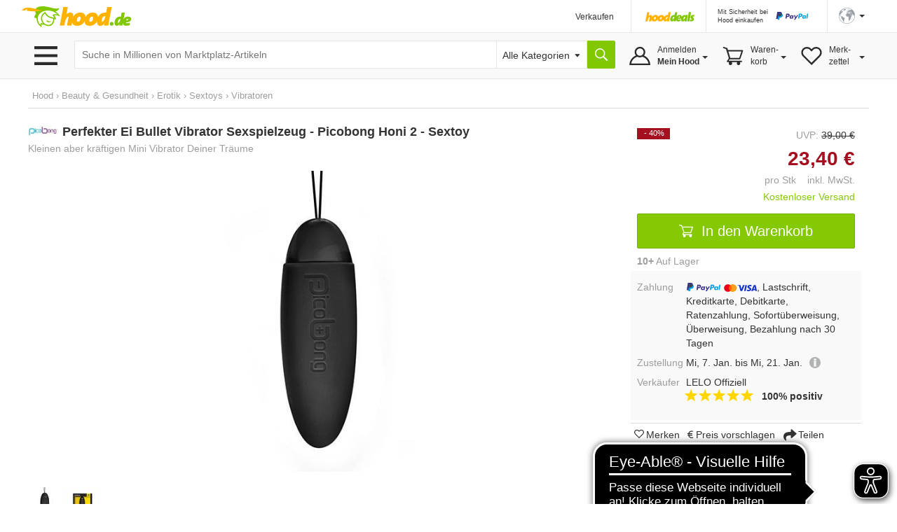

--- FILE ---
content_type: text/html;charset=UTF-8
request_url: https://www.hood.de/i/perfekter-ei-bullet-vibrator-sexspielzeug-picobong-honi-2-sextoy-104505627.htm
body_size: 19933
content:




	<!DOCTYPE html>
<html lang="de">
<head>
<meta charset="utf-8">
<meta http-equiv="X-UA-Compatible" content="IE=edge">
<meta name="viewport" id="viewport" content="width=device-width, initial-scale=1, user-scalable=no">
<meta property="og:image" content="https://i.hood.de/196x196/images/53819/538198845.jpg"> <link rel="https://i.hood.de/196x196/images/53819/538198845.jpg"><style type="text/css">td.hoodMainImage {width:0px;height:0px;}</style>
<title>Perfekter Ei Bullet Vibrator Sexspielzeug - Picobong Honi 2 - Sextoy kaufen bei Hood.de</title>
<meta name="description" CONTENT="Kleinen aber kräftigen Mini Vibrator Deiner Träume - LELO's junge und funky Schwestermarke PicoBong hat den kleinen aber kräftigen Mini Vibrator Deiner Träume: HONI 2! Klein und Diskret, kraftvoll und perfekt für die zielgenaue Stimulation - der HONI 2 Bullet Vibrator trifft immer ins Schwarze wenn ">
<meta name="language" content="DE">
<link rel="canonical" href="https://www.hood.de/i/perfekter-ei-bullet-vibrator-sexspielzeug-picobong-honi-2-sextoy-104505627.htm">
<meta name="robots" content="INDEX,FOLLOW,NOODP">
<meta name="google-signin-scope" content="profile email">
<link rel="apple-touch-icon" sizes="57x57" href="/interface/apple-touch-icon-57x57.png">
<link rel="apple-touch-icon" sizes="60x60" href="/interface/apple-touch-icon-60x60.png">
<link rel="apple-touch-icon" sizes="72x72" href="/interface/apple-touch-icon-72x72.png">
<link rel="apple-touch-icon" sizes="76x76" href="/interface/apple-touch-icon-76x76.png">
<link rel="apple-touch-icon" sizes="114x114" href="/interface/apple-touch-icon-114x114.png">
<link rel="apple-touch-icon" sizes="120x120" href="/interface/apple-touch-icon-120x120.png">
<link rel="apple-touch-icon" sizes="144x144" href="/interface/apple-touch-icon-144x144.png">
<link rel="apple-touch-icon" sizes="152x152" href="/interface/apple-touch-icon-152x152.png">
<link rel="apple-touch-icon" sizes="180x180" href="/interface/apple-touch-icon-180x180.png">
<link rel="icon" type="image/png" href="/interface/favicon-32x32.png" sizes="32x32">
<link rel="icon" type="image/png" href="/interface/android-chrome-192x192.png" sizes="192x192">
<link rel="icon" type="image/png" href="/interface/favicon-96x96.png" sizes="96x96">
<link rel="icon" type="image/png" href="/interface/favicon-16x16.png" sizes="16x16">
<link rel="manifest" href="/interface/manifest.json">
<meta name="msapplication-TileColor" content="#82c700">
<meta name="msapplication-TileImage" content="/interface/mstile-144x144.png">
<meta name="theme-color" content="#ffffff">
<meta name="SKYPE_TOOLBAR" content="SKYPE_TOOLBAR_PARSER_COMPATIBLE">
<meta name="google-signin-client_id" content="514584842475-bik4pktiuuvr3erh1irslb0e62vof0ue.apps.googleusercontent.com">
<script>
function showConsentSettings() {
if(window.__ucCmp) {
window.__ucCmp.showSecondLayer();
}
}
</script>
<script>
let reloadOnConsentUpdate = false;
function updateConsentCookie(services) {
const data = [];
for (const [id, service] of Object.entries(services)) {
data.push({ name: service.name, cat: service.category, consent: service.consent.given });
}
const d = new Date();
d.setTime(d.getTime() + (10*365*24*60*60*1000));
const expires = "expires="+ d.toUTCString();
document.cookie = "HOODCONSENT2=" + encodeURIComponent(JSON.stringify(data)) + ";" + expires + "; Path=/;";
}
window.addEventListener('UC_UI_INITIALIZED', function(e) {
if (location.search === "?cookieSettings") {
window.__ucCmp.showSecondLayer();
}
});
window.addEventListener("UC_UI_CMP_EVENT", function (e) {
if (e.detail.type === "CMP_SHOWN") {
reloadOnConsentUpdate = true;
}
});
window.addEventListener('UC_CONSENT', function (e) {
updateConsentCookie(e.detail.services);
if (reloadOnConsentUpdate) {
if (location.search === "?cookieSettings") {
location.href = location.pathname;
} else {
location.reload();
}
}
});
</script>
<script src="https://web.cmp.usercentrics.eu/tcf/stub.js"></script>
<script id="usercentrics-cmp"
src="https://web.cmp.usercentrics.eu/ui/loader.js"
data-settings-id="pNebCj3l_JcAnZ"
async></script>
<link href="/interface/css/bootstrap.min.css" rel="stylesheet" media="all">
<link href="/interface/cssmini/hood80.css" rel="stylesheet">
<script src="/interface/js/jquery.1.12.2.min.js"></script>
<script src="/interface/js/bootstrap.min.js"></script>
<link href="/interface/fontawesome/css/all.min.css" rel="stylesheet">
<script src="/interface/js/jquery_scsLightbox.js?v=27"></script><script src="/interface/js/hoodProductCarousel2.min.js"></script><script type="text/javascript" src="/interface/js/jquery.lazy.min.js"></script><script src="/interface/js/hammer.min.js"></script><script src="/interface/js/doubletap.js"></script><script src="/interface/js/sharer.min.js"></script><!---<link rel="stylesheet" href="https://maxcdn.bootstrapcdn.com/font-awesome/4.5.0/css/font-awesome.min.css">--->
<script src="/interface/jsmini/hood58.js?x=3"></script>
<script src="/interface/internal/internal.js"></script>
<script async src="https://www.googletagmanager.com/gtag/js?id=AW-995057023"></script>
<script async src="https://www.googletagmanager.com/gtag/js?id=G-S00TLRG0FV"></script>
<script>
window.dataLayer = window.dataLayer || [];
function gtag(){dataLayer.push(arguments);}
gtag('js', new Date());
gtag('config', 'G-S00TLRG0FV');
gtag('consent', 'default', {
'ad_storage': 'denied',
'analytics_storage': 'denied',
'ad_user_data': 'denied',
'ad_personalization': 'denied',
'wait_for_update': 2000
});
gtag('config', 'AW-995057023', { 'allow_enhanced_conversions':true  });
gtag('config', 'UA-67350-1', { 'anonymize_ip': true });
</script>
<script type="text/javascript">
var ls_hint = 'Hinweis';
function securesubmission(action) {document.forms[0].action = securebaseurl + '/' + tool_contact + '?sec=1'; ActionSubmit(action);}
function secure() {document.forms[0].action = securebaseurl + '/' + tool_contact + '?sec=1';}
function nonsecuresubmission(action) {document.forms[0].action = baseurl +'/' + tool_contact; ActionSubmit(action);}
function jsclear() {document.form.jsaction.value = ''};
function dynamicWidth(setFocus){
searchSelectBox = document.getElementById("searchSelectbox");
searchSelectBoxOptions = searchSelectBox.getElementsByTagName("option");
$("#widthDummy").html(searchSelectBoxOptions[searchSelectBox.selectedIndex].innerHTML);
newWidth = $( "#widthDummy" ).width();
$("#searchSelectbox").css("width", newWidth + 53 + "px");
$("#hoodSelectContainer").css("width", newWidth + 33 + "px");
if (setFocus == 1){var html = $("#hSearchBox").val();$("#hSearchBox").focus().val("").val(html);
}
}
var currentBaseURL = 'https://www.hood.de';
var requesthandler = currentBaseURL + '/i/perfekter-ei-bullet-vibrator-sexspielzeug-picobong-honi-2-sextoy-104505627.htm'; var baseurl = 'https://www.hood.de'; var securebaseurl = 'https://www.hood.de'; var tool_contact = 'i/perfekter-ei-bullet-vibrator-sexspielzeug-picobong-honi-2-sextoy-104505627.htm';
var cartItems = 0;
var whishListItems = 0;
var appVersion = 0;
$(function () {
$('.filterTrigger').click( function() {
$('.row-offcanvas').toggleClass('active');
$('.filterTrigger').toggleClass('btn-success');
$('.filterTrigger').toggleClass('btn-default');
});
$('.mobileMenuIcon').click(function() {
$('body').toggleClass('noScroll');
$('.sideBarMobileWrapper').toggleClass('active');
$('.sideBarMobile').toggleClass('active');
$('#sideBarCloseIcon').toggleClass('iHidden');
});
});
function toggleSidebar() {
$('.mobileMenuIcon').triggerHandler("click");
}
function removeSidebar() {
$('body').removeClass('noScroll');
$('.sideBarMobileWrapper').removeClass('active');
$('.sideBarMobile').removeClass('active');
$('#sideBarCloseIcon').addClass('iHidden');
}
var SlideDuration = 600;var SlideDuration = 600;
// Check that service workers are supported
if ('serviceWorker' in navigator) {
window.addEventListener('load', () => {
navigator.serviceWorker.register('/hood-sw.js');
});
}
window.addEventListener('beforeinstallprompt', (e) => {
deferredPrompt = e;
// Stash the event so it can be triggered later.
// Update UI notify the user they can add to home screen
//showInstallPromotion();
});
</script>
</head>
<body  onload="">
<form data-parsley-validate action="https://www.hood.de/i/perfekter-ei-bullet-vibrator-sexspielzeug-picobong-honi-2-sextoy-104505627.htm" method="post" id="hoodForm" name="form" novalidate >
<input type="hidden" name="jsaction" value=""><input type="hidden" name="k" value="">
<input type="hidden" name="formstack" value="frm_auctions_details">
<div class="iHeaderSpacer">
<div class="container show-grid2">
<div class="row" style="height:0px;overflow:hidden">
<div class="col-sx-60"><div style="width:1px;height:1px"></div></div>
</div>
<div class="row">
<div class="col-sx-60 hidden-xs">
<div class="iTable" style="width:100%;">
<div>
<div class="iTableCellNav1" style="width:100%;padding:3px 0px 0px 0px;">
<a href="https://www.hood.de" class="iLogo" style="display:block;height:30px;width:158px;background-size: 158px 30px;position:relative;left:-10px;  text-indent: -9999px; float:left;">Hood.de</a>
</div>
<div class="iTableCellNav1" style="width:180px; padding:3px 0px 0px 0px;">
</div>
<div class="iTableCellNav1 hidden-sm" style="white-space: nowrap;">
<div onclick="goToLink('hood-shop-einrichten')" class="iInternalLink" style="margin-top:4px; font-size:12px;" >Verkaufen</div>
</div>
<div class="iTableCellNav1" style=" padding:10px 16px 0px 20px; border-left:1px solid #e6e6e6;">
<div style="width:70px; height:34px; float:left; margin-bottom:2px;">
<a href="/deals.htm"><img src="../interface/dsp_hood_deals.svg" class="iHoodShopLogo img-responsive" alt="Hood Shops" style="height:16px; margin-top:6px;"></a>
</div>
</div>
<div class="iTableCellNav1" style="padding:0px 16px 0px 16px; border-left:1px solid #e6e6e6;">
<div class="iHeaderPaypalContainer iEncoded" data-hd="L3RpcHMvMTI4My9wYXlwYWwtc2NodXR6LWZ1ZXIta2FldWZlci12ZXJrYWV1ZmVyLmh0bQ==">
<div class="hidden-sm iTiny iInternalLink pull-left">Mit Sicherheit bei<br>Hood einkaufen</div>
<img id="headerPaypalLogo" class="pull-right" src="/interface/lgo_payPal.svg" width="60">
</div>
</div>
<div class="iTableCellNav1" style="padding:0px 6px 0px 16px;position:relative;border-left:1px solid #e6e6e6;white-space: nowrap;">
<script>
function langSel(lang)
{
langName = 'en'
if (lang==1)
{langName = 'de'}
document.forms[0].action = securebaseurl + '/' + tool_contact + '#googtrans(de|' + langName + ')';
ActionSubmit('act_languages_select:languageID=' + lang);
}
</script>
<a href="#" class="dropdown-toggle" style="font-size:12px;" data-toggle="dropdown" role="button" aria-expanded="false"><img src="/interface/dsp_world.svg" alt="Sprache" style="height:23px;"><span class="caret hidden-xs hidden-sm" style="margin-left:6px"></span></a>
<ul class="dropdown-menu iDropdown-menu-hood" role="language" style="z-index:9999; background-color:white;white-space: nowrap;min-width:100px;left: -50px;">
<li><a href="javascript:langSel(2)">English</a></li>
<li><a href="javascript:langSel(1)"><strong>Deutsch</strong></a></li>
</ul>
</div>
</div>
</div>
</div>
</div>
</div>
<div id="topNavBar" class="container-fluid" style="background:#f9f9f9;border-top:1px solid #e6e6e6;border-bottom:1px solid #e6e6e6;">
<div class="container show-grid2 iNoPad">
<div class="row">
<div class="col-lg-3 col-md-4 col-xs-30 hidden-xs hidden-sm iBurgerTrigger ">
<img class="menuIcon" src="/interface/btn_burger3.svg" style="height:27px;width:41px; margin-top:19px; margin-left:5px; ">
<div class="iHideBorder" id="borderBurgerIcon" style="left:0px; "></div>
</div>
<script type="text/javascript">
$(function () {
var menuLoaded = 0;
$('.menuIcon').click( function() {
$( "#catListContainer" ).toggle();
$( ".iBurgerTrigger" ).toggleClass('iActive');
$( "#borderBurgerIcon" ).toggle();
if (menuLoaded == 0) {
$.ajax({
url: "../interface1/categories/categoryMenu_dropdown.htm",
cache: true
})
.done(function( html ) {
$( "#catListContainer" ).append( html );
menuLoaded = 1;
});
}
})
$('#catListContainer').mouseleave(function(e) {
$( "#catListContainer" ).toggle();
$( ".iBurgerTrigger" ).toggleClass('iActive');
$( "#borderBurgerIcon" ).toggle();
});
})
</script>
<div id="catListContainer" class="iFixedshadow " style=" display:none;">
</div>
<div class="col-lg-57 col-md-56 col-sm-60 col-xs-60 iNoPad">
<div style="display: table;">
<div style="display: table-row;">
<div class="hidden-lg hidden-md iTableCellNav2 iFullWidth">
<div style="display: table; ">
<div style="display: table-row;">
<div class="LogoCellXs">
<img class="menuIcon hidden-xs hidden-sm " src="/interface/btn_burger3.svg" style="height:27px;width:41px;">
<img class="mobileMenuIcon iTouch  hidden-md hidden-lg " src="/interface/btn_burger3.svg" style="height:27px;width:41px;">
</div>
<div class="LogoCellXs2" style="display:table-cell;vertical-align: middle;"><a href="https://www.hood.de" class="hidden-sm iLogo" style="display:block;height:30px;background-size: 158px 30px; text-indent: -9999px">Hood.de</a></div>
</div>
</div>
</div>
<div id="searchCatContainer" class="hidden-xs iTableCellNav2" style="width:100%; padding-left:10px; padding-right:10px;">
<div style="display: table;width:100%;">
<div style="display: table-row;">
<div id="stickyLogo" class="hidden" style="display:table-cell;width:56px;vertical-align:top;padding-top:9px;">
<a href="https://www.hood.de" class=" iLogo" style="display:block;height:30px;background-size: 158px 30px; background-position:0px; width:55px; margin-right:10px; text-indent: -9999px;">Hood.de</a>
</div>
<div style="display:table-cell;width:100%;vertical-align:top;padding-top:2px;">
<div id="hoodSearchContainer" class="iSearchContainer">
<script>
$(function () {
$( window ).resize(function() {
moddifyPlaceholder();
});
function moddifyPlaceholder() {
if ($(window).width() <= 992 ) {
$('#hSearchBox').attr('placeholder','Suche in Millionen von Artikeln')
} else {
$('#hSearchBox').attr('placeholder','Suche in Millionen von Marktplatz-Artikeln');
}
}
moddifyPlaceholder();
});
</script>
<div style="right: 3px; top:4px; position:absolute; z-index:10;"  class="micTrigger iPad iHidden"><i class="fas fa-microphone fa-lg iMicIcon" aria-label="Sprachsuche" style="color:gray;"></i></div>
<input type="text" id="hSearchBox" autocomplete="off" class="iSearchBox" name="q" value="" size="15" maxlength="200" onkeydown="if(event.keyCode ==13) { searchLink('act_auctions_searchTop');return false; }; forms[0].jsaction.value='act_auctions_searchTop';" onblur="forms[0].jsaction.value=''" autofocus="autofocus" placeholder="Suche in Millionen von Marktplatz-Artikeln">
<script type="application/ld+json">
{
"@context": "http://schema.org",
"@type": "WebSite",
"url": "https://www.hood.de/",
"potentialAction": {
"@type": "SearchAction",
"target": "https://www.hood.de/suchergebnisse.htm?q={query}",
"query-input": "required name=query"
}
}
</script>
</div>
</div>
<div id="headerCatSelector" style="display:table-cell;vertical-align:top;padding-top:2px;">
<div id="hoodSelectContainer" class="iSearchContainer">
<span id="widthDummy"></span>
<select name="searchCatID" id="searchSelectbox" onchange="dynamicWidth(1);$('#hSearchBox').attr('placeholder','');"><option value="0" id="selectAllCategoryText" selected> Alle Kategorien</option><option value="465">Auto & Motor</option><option value="2413">Baby & Kleinkind</option><option value="7831">Baumarkt & Garten</option><option value="5626">Beauty & Gesundheit</option><option value="2715">Briefmarken</option><option value="3154">Bücher</option><option value="25402">Büro & Schreibwaren</option><option value="3958">Business & Industrie</option><option value="4723">Computer</option><option value="6150">Film & DVD</option><option value="6380">Foto & Camcorder</option><option value="14022">Games & Konsolen</option><option value="6942">Handy & Telefon</option><option value="25388">Haushalt & Küche</option><option value="6">HiFi & Audio</option><option value="10512">Kunst & Antiquitäten</option><option value="25400">Lebensmittel & Genuss</option><option value="8265">Mode & Schuhe</option><option value="11615">Modellbau</option><option value="12054">Möbel & Wohnen</option><option value="12789">Münzen</option><option value="13359">Musik</option><option value="13738">Musikinstrumente</option><option value="14679">Reise & Tickets</option><option value="15228">Sammeln & Seltenes</option><option value="17056">Spielzeug</option><option value="17436">Sport</option><option value="12640">Tierbedarf</option><option value="18560">TV & Heimkino</option><option value="18881">Uhren & Schmuck</option></select>
</div>
</div>
<div style="display:table-cell;vertical-align:top;padding-top:2px;"><input type="button" value="" title="Suche" onclick="searchLink('act_auctions_searchTop');return false;" class="iSearchButton iNoValidate"></div>
<script language="JavaScript" type="text/javascript">dynamicWidth(1);</script>
</div>
</div>
</div>
<div id="hsuggestBox" onmouseover="scrollController(1)" onmouseout="scrollController(0)">
<div id="hSuggestBoxContent"></div>
<div class="iSectionHeader" style="margin-top:8px;"></div>
<div style="margin-top:8px;margin-left:2px;">
<div><label class="iNormal iGray"><input type="checkbox" name="adv" id="adv" value="1"> Auch in Beschreibung suchen</label></div>
<a href="/erweiterte-suche.htm" class="iGray notranslate">Erweiterte Suche &rsaquo;</a>
</div>
</div>
<div class="iHideBorder" id="borderSearchBox"></div>
<div class="iTableCellNav3 iHoverMenu iHoverShadowTeaser notranslate" id="myAccount" style="position:relative; height:65px; padding:0px 0px 0px 0px;">
<div class="iMyHoodButton" style="width:auto;margin-right:10px;">
<div class="hidden-sm hidden-xs" style="margin-top:10px;">
Anmelden<br><strong>Mein Hood</strong>
<span class="caret iCaret"></span>
</div>
</div>
<div class="iHeaderSubMenu iHidden iFixedshadow iRightMenu2" id="myAccountDropDown" style="width:100%; min-width:217px; height:initial; border-left:1px solid white; border-right:1px solid white; margin-left:1px;" >
<div onclick="goToLink('mein-hood',1,'')" class="iInternalLink">Mein Hood</div>
<div onclick="goToLink('postfach',1,'?sec=1')" class="iInternalLink">Postfach</div>
<div onclick="goToLink('kaeufe',1,'?sec=1')" class="iInternalLink">Meine Käufe</div>
<div class="iBorderT iMargT iMargB"></div>
<div onclick="goToLink('verkaeufe',1,'?sec=1')" class="iInternalLink">Meine Verkäufe</div>
<div onclick="goToLink('laufende-auktionen',1,'?sec=1')" class="iInternalLink">Meine Artikel</div>
<div onclick="goToLink('hood-shop-einrichten')" class="iInternalLink">Verkaufen</div>
<div class="btn btn-success iButtonRight" onclick="goToLink('mein-hood',1,'?sec=1')" style="width:100%;margin-top:8px;">Einloggen</div>
<div class="iGray iSmall" style="padding-top:8px;"><a href="/kostenlos-registrieren.htm">Neuer Kunde? Kostenlos anmelden</a></div>
</div>
<div class="iHideBorder" id="bordermyAccount"></div>
</div>
<div class="iTableCellNav3 iHoverMenu iHoverShadowTeaser" id="cart" style="position:relative; height:65px; padding:0px 0px 0px 0px;">
<div class="iCartButton">
<div class="hidden-sm hidden-xs" style="margin-top:10px;width:auto;">
Waren-<br>korb<span class="caret iCaret"></span>
</div>
</div>
<div class="iHeaderSubMenu iHidden iFixedshadow iRightMenu" style="white-space:normal;height:64px;" id="cartDropDown">
Sie haben zur Zeit keine Artikel in Ihrem Warenkorb
</div>
<div class="iHideBorder" id="bordercart"></div>
</div>
<div class="iTableCellNav3 iHoverMenu iHoverShadowTeaser hidden-xs" id="whishList" style="position:relative; height:65px; padding:0px 0px 0px 0px;">
<div class="iWishListButton">
<div class="hidden-sm hidden-xs" style="margin-top:10px;">
Merk-<br>zettel
<span class="caret iCaret"></span>
</div>
</div>
<div class="iHeaderSubMenu iHidden iFixedshadow iRightMenu3" style="right:0;white-space:normal;height:64px;" id="whishListDropDown">
Sie haben zur Zeit keine Artikel auf Ihrem Merkzettel
</div>
<div class="iHideBorder" id="borderwhishList"></div>
</div>
</div>
</div>
</div>
</div>
</div>
</div>
</div>
<div id="topSearchBar" class="container show-grid2 hidden-sm hidden-md hidden-lg" style="margin-top:8px;">
<div class="row">
<div class="col-xs-60">
<div style="display: table;width:100%;">
<div style="display: table-row;">
<div style="display:table-cell;width:100%;vertical-align:top;padding-top:3px;">
<div id="mobileSearchContainer" class="iSearchContainer">
<script type="text/javascript">
$(function () {
var SpeechRecognition  = window.webkitSpeechRecognition || window.mozSpeechRecognition || window.msSpeechRecognition || window.oSpeechRecognition || window.SpeechRecognition;
if (typeof SpeechRecognition != 'undefined'){
$('.micTrigger').show();
var recognitionActive = 0;
var recognition = new SpeechRecognition();
recognition.onresult = (event) => {
const speechToText = event.results[0][0].transcript;
$('#qMobile').val(speechToText);
$('#hSearchBox').val(speechToText);
searchLink('act_auctions_searchTop');
}
recognition.onaudiostart = (event) => {
recognitionActive = 1;
$('.iMicIcon').css('color','red');
}
recognition.onaudioend = (event) => {
recognitionActive = 0;
$('.iMicIcon').css('color','gray');
}
$('.micTrigger').click(function(){
if (recognitionActive == 0) {
recognition.start();
} else {
recognition.abort();
}
})
}
});
</script>
<div style="right: 6px; top:4px; position:absolute; z-index:10;"  class="micTrigger iPad iHidden"><i class="fas fa-microphone fa-lg iMicIcon" aria-label="Sprachsuche" style="color:gray;"></i></div>
<input id="qMobile" type="text" name="q2" value="" class="iSearchBox iNoValidate" onkeydown="forms[0].jsaction.value='act_auctions_searchTop';" onblur="forms[0].jsaction.value=''" style="margin:0px;text-align:left;" placeholder="Suche in Millionen von Marktplatz-Artikeln">
<div id="mobileSearchDropdown" class="iFixedshadow iPad iHidden" style="background-color:white; z-index:9999; position:absolute; width:100%; margin-top:1px;">
<div id="mobileSearchDropdownContent"></div>
<div class="iSectionHeader" style="margin-top:8px;"></div>
<div style="margin-top:8px;margin-left:2px;">
<label class="iNormal iGray"><input type="checkbox" name="advMobile" id="advMobile" value="1"> Auch in Beschreibung suchen</label><br>
<a href="/erweiterte-suche.htm" class="iGray notranslate">Erweiterte Suche &rsaquo;</a>
</div>
</div>
</div>
</div>
<div style="display:table-cell;vertical-align:top;padding-top:3px;"><button name="act_auctions_searchTop" value="" title="Suchen" onclick="searchLink();return false;" class="iSearchButton"></button></div>
</div>
</div>
</div>
</div>
</div>
<script async src="https://cdn.eye-able.com/configs/www.hood.de.js"></script>
<script async src="https://cdn.eye-able.com/public/js/eyeAble.js"></script>
<div class="container show-grid2 " style="margin-top:16px;">
<div class="row iPad_xs">
<div class="col-xs-60 iBreadCrumbRow iGray">
<div>
<a class="categories" href="https://www.hood.de/kaufen.htm">Hood</a> <span class='iBreadCumbArrow'> &rsaquo; </span>
<span xmlns:v="https://schema.org/BreadcrumbList" itemscope itemtype="https://schema.org/BreadcrumbList"><span typeof="v:Breadcrumb" itemprop="itemListElement" itemscope itemtype="https://schema.org/ListItem"><a href="https://www.hood.de/beauty-gesundheit" rel="v:url" property="v:title" itemprop="item"><span itemprop="name">Beauty & Gesundheit</span><meta itemprop="position" content="1" /></a></span> <span class='iBreadCumbArrow'> &rsaquo; </span> <span typeof="v:Breadcrumb" itemprop="itemListElement" itemscope itemtype="https://schema.org/ListItem"><a href="https://www.hood.de/beauty-gesundheit/erotik" rel="v:url" property="v:title" itemprop="item"><span itemprop="name">Erotik</span><meta itemprop="position" content="2" /></a></span> <span class='iBreadCumbArrow'> &rsaquo; </span> <span typeof="v:Breadcrumb" itemprop="itemListElement" itemscope itemtype="https://schema.org/ListItem"><a href="https://www.hood.de/beauty-gesundheit/erotik/sextoys" rel="v:url" property="v:title" itemprop="item"><span itemprop="name">Sextoys</span><meta itemprop="position" content="3" /></a></span> <span class='iBreadCumbArrow'> &rsaquo; </span> <span typeof="v:Breadcrumb" itemprop="itemListElement" itemscope itemtype="https://schema.org/ListItem"><a href="https://www.hood.de/beauty-gesundheit/erotik/sextoys/vibratoren" rel="v:url" property="v:title" itemprop="item"><span itemprop="name">Vibratoren</span><meta itemprop="position" content="4" /></a></span></span>
</div>
<meta itemprop="category" content="Gesundheit & Schönheit">
</div>
</div>
<div class="row row-offcanvas row-offcanvas-left">
<div class="col-xs-60">
<div class="row" id="printDiv">
<script type="text/javascript">
$(function () {
var categoriesBrowsed = false;
var catID,levelID,packToParentID;
$('.iMyHoodCart').click( function() {
ajaxRequest('cartitems','cartContent')
$('.cartContentWrapper').slideToggle();
$( ".iMyHoodCart .iArrowFollowRight" ).toggleClass('iRotate90');
});
$('.iMyHoodWishlist').click( function() {
ajaxRequest('whishListItems','wishlistContent')
$('.wishlistContentWrapper').slideToggle();
$( ".iMyHoodWishlist .iArrowFollowRight" ).toggleClass('iRotate90');
});
$('.iMyHoodHeader').click( function() {
$('.myHoodContentWrapper').slideToggle();
$( ".iMyHoodHeader .iArrowFollowRight" ).toggleClass('iRotate90');
});
});
</script>
<div class="sidebar-offcanvas iNoPadL" id="sidebar" role="navigation">
<div class="sideBarMobileWrapper mobileMenuIcon"></div>
<div class="sideBarMobile col-sm-30 hidden-md  hidden-lg">
<b id="sideBarCloseIcon" style="position:absolute; right:0px; margin-right:16px; z-index:9999;" class="iXXlarge iBold mobileMenuIcon iTouch iHidden iGray">X</b>
<div class="clearFix"></div>
<div class="row" style="margin-top:40px;">
<div class="col-xs-60 iPadLRlrg iMargT">
<div id="catHeader" class="iCategoryHeader"  data-categoryid="22171" data-parentcategoryid="22169">
<div id="mainCatLabel"><span id="label" class="iInternalLink">Kategorien</span><span id="catArrow" class="iArrowFollowRight pull-right "></span></div>
</div>
<div id="mobileCatMenuContainer" class="iHidden" style="position:relative; height:100%;"><div id="mobileCatMenu" class="iPadT"></div></div>
</div>
</div>
<div class="row">
<div class="col-xs-60 iPadLRlrg iMargT">
<div class="iMyHoodHeader iInternalLink">Mein Hood <span class="iArrowFollowRight pull-right "></span></div>
<div class="myHoodContentWrapper iHidden iMargBlrg">
<div style="margin-left:34px;">
<div onclick="goToLink('mein-hood',1,'?sec=1')" class="iInternalLink">Mein Hood</div>
<div onclick="goToLink('postfach',1,'?sec=1')" class="iInternalLink">Postfach</div>
<div onclick="goToLink('kaeufe',1,'?sec=1')" class="iInternalLink">Meine Käufe</div>
<div class="iBorderT iMargT iMargB"></div>
<div onclick="goToLink('verkaeufe',1,'?sec=1')" class="iInternalLink">Meine Verkäufe</div>
<div onclick="goToLink('laufende-auktionen',1,'?sec=1')" class="iInternalLink">Meine Artikel</div>
<div onclick="goToLink('verkaufen',1,'?sec=1')" class="iInternalLink">Verkaufen</div>
</div>
<div class="btn btn-success" onclick="goToLink('mein-hood',1,'?sec=1')" style="width:100%;margin-top:8px;">Einloggen<img class="iArrowWhiteButton" src="/interface/ico_arrow_white.svg"></div>
<div class="iGray iSmall" style="padding-top:2px;"><a href="/mein-hood.htm">Neuer Kunde? Kostenlos anmelden</a></div>
</div>
</div>
</div>
<div class="row">
<div class="col-xs-60 iPadLRlrg iMargT ">
<div class="iMyHoodCart iInternalLink">
Warenkorb <span class="iArrowFollowRight pull-right "></span> <span class="pull-right iGray iMargR">0</span>
</div>
<div class="cartContentWrapper iHidden iMargBlrg">
<div id="cartContent"></div>
<a href="/einkaufswagen.htm?shopID=36591" rel="nofollow" class="btn btn-success" style="width:100%">Warenkorb ansehen<img class="iArrowWhiteButton" src="/interface/ico_arrow_white.svg"></a>
</div>
</div>
</div>
<div class="row">
<div class="col-xs-60 iPadLRlrg iMargT">
<div class="iMyHoodWishlist iInternalLink">
Merkzettel <span class="iArrowFollowRight pull-right "></span>  <span class="pull-right iGray iMargR">0</span>
</div>
<div class="wishlistContentWrapper iHidden iMargBlrg">
<div id="wishlistContent"></div>
<a href="/meine-merkzettel.htm" rel="nofollow" class="btn btn-success" style="width:100%">Merkzettel ansehen<img class="iArrowWhiteButton" src="/interface/ico_arrow_white.svg"></a>
</div>
</div>
</div>
<div class="row">
<div class="col-xs-60 iPadLRlrg iMargT">
<div class="iBold iInternalLink iBorderB iPadB iEncoded" data-hd="aGlsZmUuaHRt">
<i class="fa fa-question pull-left" style="margin-left:8px; margin-right:12px; font-size:24px;" aria-hidden="true"></i> <div class="pull-left;" style="padding-top:2px;">Hilfe</div>
</div>
</div>
</div>
<div class="row">
<div class="col-xs-60 iPadLRlrg iMargT">
<div class="iBold iInternalLink iPadB iEncoded" data-hd="c3VwcG9ydC5odG0=">
<i class="fa fa-users pull-left" style="margin-left:8px; margin-right:10px; margin-top:4px; font-size:16px;" aria-hidden="true"></i> <div class="pull-left;" style="padding-top:2px;">Kundendienst</div>
</div>
</div>
</div>
<div class="row">
<div class="col-xs-60 iPadLRlrg iMargT">
<a href="/hood-shops/alle-shops.htm"><img src="/interface/dsp_hoodShops_home1.svg" class="iHoodShopLogo" style="width:120px; margin-left:4px;"></a>
</div>
</div>
</div>
</div>
<div class="col-xs-60 ">
<input type="hidden" name="auctionID" value="104505627">
<div itemscope itemtype="http://schema.org/Product">
<script>
gtag('event', 'view_item', {
"items": [
{
"id": "104505627",
"name": "Perfekter Ei Bullet Vibrator Sexspielzeug - Picobong Honi 2 - Sextoy"
}
]
});
</script>
<style>
.btnAnimate {
-webkit-transition: all 0.5s ease;
-moz-transition: all 0.5s ease;
-o-transition: all 0.5s ease;
transition: all 0.5s ease;
height: 34px !impoartant;
}
.btnRoundIcon {
border-radius: 25px;
width:36px;
}
.btnRoundIconPosition {
margin-left: -4px;
margin-top:3px;
}
</style>
<script>
$(function () {
var btnQuestionClicked = 0;
$('.triggerQuestionBtn').click(function() {
if (btnQuestionClicked == 0) {
$('#questionBtnText').fadeIn(300);
$('.triggerQuestionBtn').removeClass("btnRoundIcon");
$('.btnRoundIconPosition').addClass("iWhite");
$('.triggerQuestionBtn').removeClass("btn-default");
$('.triggerQuestionBtn').addClass("btn-success");
} else {
securesubmission('act_auctions_question:accountID=1868077')
}
btnQuestionClicked = 1;
})
});
</script>
<div style="position: fixed;  bottom: 20px; right: 20px; z-index:8000;">
<div data-nolock="true" class="btnAnimate iNoLock btn btn-default triggerQuestionBtn btnRoundIcon"><i class="far fa-envelope fa-lg  btnRoundIconPosition"></i><span class="iHidden iMargL" id="questionBtnText"> Frage stellen</span></div>
</div>
<div class="row iProductContainer" >
<style>
.iBtnCart {
width: 100%;
}
/* Shrink wrap strategy 2 */
.easyzoom {
display: inline-block;
}
.easyzoom img {
vertical-align: bottom;
}
</style>
<div id="zoom-panel-parent2" class="col-xs-60 iNoPad">
<div class="col-sm-35 col-md-38 col-lg-43 iNoPadL iPad_xs iPadRm">
<div class="col-xs-60 iTitleContainer iNoPad" style="z-index:999;">
<h1>
<a href="/marke/picobong-12162.htm">
<img class="img-responsive pull-left iMargR" style="max-height:16px;" itemprop="logo" src="https://i.hood.de/fit-in/850x500/filters:no_upscale()/images/37001/370018488.jpg" border="0" alt="Picobong">
</a>
<span itemprop="name">Perfekter Ei Bullet Vibrator Sexspielzeug - Picobong Honi 2 - Sextoy</span>
</h1>
<div class="iGray iSubtitle">
Kleinen aber kräftigen Mini Vibrator Deiner Träume
</div>
<script>
$(document).ready(function(){
// click wird im iframe nicht erkannt - rückfrage Trustami
$( "#trustamiStarTrigger" ).click(function( event ) {
console.log('clicked')
event.preventDefault();
$('html, body').animate({
scrollTop: ($('#trustamiProductRating').first().offset().top-60)
},500);
});
});
</script>
<div id="trustamiStarTrigger"  style="position:relative; display:block;"><div style="position:absolute; height:100%; width:100%; z-index:1;"></div><div class="trustami_product_mini_1" style="height:16px; position:relative; top: -6px; "></div></div>
</div>
<script src="https://www.hood.de/interface/js/jquery.zoom.js"></script>
<script type="text/javascript">
var selectedImage = 1;
var currentImage = 1;
var currentPixelPosition = 0;
var maxPages = 0;
var listPageWidth = 0;
var thumbListLen = 0;
var listPage = 0;
var bigImageArray = new Array();
var fullImageArray = new Array();
function setPosition(imagePosition) {
selectedImage = imagePosition;
currentImage = selectedImage;
}
$(document).ready(function(){
var touchDevice = isTouchDevice();
thumbListLen = 2 * 53 + 32;
listPageWidth = $('#thumbList').width();
maxPages =  Math.ceil(thumbListLen/listPageWidth);
checkNavArrorw(listPage,maxPages,thumbListLen,listPageWidth);
zoomObject = {
magnify: 1.0,
touch: 0,
duration: 120,
onZoomOut: zoomOutFunction,
onZoomIn: zoomInFunction
}
function zoomOutFunction(e)  {
$('.carousel').carousel('cycle');
};
function zoomInFunction() {
$('.carousel').carousel('pause');
}
var touchZoom = false;
if (!touchDevice || touchZoom ) {
$('.jqzoom').zoom(zoomObject);
}
$('.carousel').on('slide.bs.carousel', function () {
if (!touchDevice || touchZoom ) {
$('.jqzoom').trigger('zoom.destroy');
}
})
$('.carousel').on('slid.bs.carousel', function () {
if (!touchDevice || touchZoom ) {
$('.jqzoom').zoom(zoomObject);
}
})
if (!touchDevice) {
$('.scslightbox').scsLightbox({allowNavigate:false,shadow:true});
}
$( window ).resize(function() {
$('#zoom-panel-parent').height($('#zoom-panel-parent2').height()+10);
listPageWidth = $('#thumbList').width();
maxPages =  Math.ceil(thumbListLen/listPageWidth);
checkNavArrorw(listPage,maxPages,thumbListLen,listPageWidth);
});
/* THUMBS SCROLL SLIDER */
$('#hdthumbNavRight').click(function(){
if ( listPage < maxPages - 1 ) {
listPage++;
if (maxPages > listPage+1) {
currentPixelPosition = -listPageWidth*listPage;
} else {
currentPixelPosition = -(thumbListLen-listPageWidth);
}
$('#hdthumbWrapper').animate({left: currentPixelPosition}, 200);
}
checkNavArrorw(listPage,maxPages,thumbListLen,listPageWidth);
})
$('#hdthumbNavLeft').click(function(){
currentPixelPosition = currentPixelPosition +listPageWidth;
if (currentPixelPosition > 0) {
currentPixelPosition = 0;
}
if (listPage > 0) {
listPage--;
$('#hdthumbWrapper').animate({left: currentPixelPosition}, 200);
}
checkNavArrorw(listPage,maxPages,thumbListLen,listPageWidth);
})
/* $('.midLink').mouseover(function () {
$( "#zoom-panel-parent" ).css( "z-index", "999" );
})
$('.midLink').mouseout(function () {
$( "#zoom-panel-parent" ).css( "z-index", "-1" );
}) */
$('.iMainImageContainer').mouseover(function () {
$( ".carousel-control" ).toggleClass( 'iHidden' );
//	$( "#zoom-panel-parent" ).css( "z-index", "999" );
});
$('.iMainImageContainer').mouseout(function () {
$( ".carousel-control" ).toggleClass( 'iHidden' );
//$( "#zoom-panel-parent" ).css( "z-index", "-1" );
});
var myElement = document.getElementById('mainImage');
var mc = new Hammer(myElement,{touchAction:'pan-y'});
mc.get('swipe').set({ velocity: 0.1 });
mc.on("swiperight", function(ev) {
$('.carousel').carousel('prev');
});
mc.on("swipeleft", function(ev) {
$('.carousel').carousel('next');
});
var imageZoomed = 0;
$('.thumbTrigger').click(function(event){
if (imageZoomed == 1) {
$('#mainImage').toggleClass('iHidden');
$('#imageContainerEnlarged').toggleClass('iHidden');
imageZoomed = 0;
}
$('.carousel').carousel($(event.currentTarget).data('imageposition')-1)
});
if (touchDevice) {
$('.iImageEnlargeInfo').show();
var zoomOutTimestamp = null;
$('.jqzoom').doubletap(function(e){
$('.iImageEnlargeInfoMarker').hide('iImageEnlargeInfo');
$('.iImageEnlargeInfoMarker').removeClass('iImageEnlargeInfo');
$('.iImageEnlargeInfoMarker').html('Halten zum Vergrößern. Doppelt tippen zum deaktivieren.')
$('.iImageEnlargeInfoMarker').addClass('iImageEnlargeInfo');
$('.iImageEnlargeInfoMarker').show('iImageEnlargeInfo');
$('.carousel').carousel('pause');
$('.jqzoom').trigger('zoom.destroy');
zoomObject2 = {
magnify: 1.0,
touch: 1,
duration: 120,
onZoomOut: zoomOutFunction,
onZoomIn: zoomInFunction
}
var disableInProgress = false;
var zoomer = $('.jqzoom').zoom(zoomObject2)
function zoomOutFunction(e)  {
if (zoomOutTimestamp && Date.now() - zoomOutTimestamp < 300 ) {
if (disableInProgress == false) {
disableInProgress = true;
$('.jqzoom').trigger('zoom.destroy');
$('.iImageEnlargeInfoMarker').hide('iImageEnlargeInfo');
$('.iImageEnlargeInfoMarker').removeClass('iImageEnlargeInfo');
$('.iImageEnlargeInfoMarker').html('Vergrößerung deaktiviert.')
$('.iImageEnlargeInfoMarker').addClass('iImageEnlargeInfo');
$('.iImageEnlargeInfoMarker').show('iImageEnlargeInfo');
$('.carousel').carousel('cycle');
setTimeout(function(){
disableInProgress = false;
}, 600);
}
}
zoomOutTimestamp = Date.now();
$('.carousel').carousel('cycle');
//
};
function zoomInFunction() {
$('.carousel').carousel('pause');
}
});
$('#imageContainerEnlarged').doubletap(function(){
enlargedImageClose();
},function(event){},500);
$('#imageCloseBtn').click(function(){
enlargedImageClose();
});
function enlargedImageClose() {
//$('#mainImage').toggleClass('iHidden');
$('#imageCloseBtn').toggleClass('iHidden');
$('#imageContainerEnlarged').toggleClass('iHidden');
imageZoomed = 0;
$('body').toggleClass('noScroll');
$('.carousel').carousel('cycle');
}
};
});
</script>
<style >
.centered {
position:absolute;
}
.iMainImage {
/*	max-height: 40px !important; */
}
.iMainImageContainer {
/* height:90px; */
height: auto;
}
.zoomImg {
background-color:white;
}
</style>
<div class="iPadTlrg iMargBlrg iMainImageContainer">
<div id="mainImage" class="carousel slide" data-ride="carousel">
<div class="carousel-inner " role="listbox">
<div class="iImageEnlargeInfoMarker iImageEnlargeInfo iHidden iRoundCorners" >
Doppelt antippen zum vergrößern
</div>
<div  data-imagePosition="1" class="item jqzoom active" >
<center>
<img class="img-responsive iMainImage " itemprop="image"  src="https://i.hood.de/fit-in/850x500/filters:no_upscale()/images/53819/538198845.jpg" data-src="https://i.hood.de/fit-in/3000x3000/filters:no_upscale()/images/53819/538198845.jpg ">
</center>
</div>
<div  data-imagePosition="2" class="item jqzoom " >
<center>
<img class="img-responsive iMainImage " itemprop="image"  src="https://i.hood.de/fit-in/850x500/filters:no_upscale()/images/53819/538198850.jpg" data-src="https://i.hood.de/fit-in/3000x3000/filters:no_upscale()/images/53819/538198850.jpg ">
</center>
</div>
</div>
<a class="left carousel-control iHidden" href="#mainImage" role="button" data-slide="prev">
<span class="glyphicon glyphicon-chevron-left" aria-hidden="true"></span>
<span class="sr-only">Previous</span>
</a>
<a class="right carousel-control iHidden" href="#mainImage" role="button" data-slide="next">
<span class="glyphicon glyphicon-chevron-right" aria-hidden="true"></span>
<span class="sr-only">Next</span>
</a>
</div>
</div>
<div style="position:relative; right:0px; left:0px; height:6px;"></div>
<div id="thumbList" style="position:relative; right:0px; left:0px; height:60px;">
<div id="hdthumbNavLeft" style="position:absolute; z-index:9; height:50px; background-color:#fbfbfb; margin-right:2px; width:16px; cursor:pointer; display:none;">
<div class="iArrowLeft iThumbArrow"></div>
</div>
<div id="thumbListContainerBar" style=" float:left; width:100%; height:53px; overflow:hidden;">
<div style="width:100%; position:relative;">
<div id="hdthumbWrapper" style="position:relative;">
<ul id="hdtumbList"  class="thumblist" style="float:left; width:9000px;  list-style:none; padding-left: 0px;">
<li style="float:left; padding-right:3px;">
<a class="thumbTrigger" data-imagePosition="1"  style="display:block"id="smallLink" onClick="setPosition(1);" onMouseOver="setImage('https://i.hood.de/fit-in/850x500/filters:no_upscale()/images/53819/538198845.jpg','.midImg');" style="cursor: url('https://www.hood.de/interface/dsp_magnify.cur'), pointer;text-decoration:none;">
<img style="display:block; cursor:pointer;" src="https://i.hood.de/50x50/images/53819/538198845.jpg" border="0" >
</a>
</li>
<li style="float:left; padding-right:3px;">
<a class="thumbTrigger" data-imagePosition="2"  style="display:block"id="smallLink" onClick="setPosition(2);" onMouseOver="setImage('https://i.hood.de/fit-in/850x500/filters:no_upscale()/images/53819/538198850.jpg','.midImg');" style="cursor: url('https://www.hood.de/interface/dsp_magnify.cur'), pointer;text-decoration:none;">
<img style="display:block; cursor:pointer;" src="https://i.hood.de/50x50/images/53819/538198850.jpg" border="0" style="margin-left:3px;">
</a>
</li>
</ul>
</div>
</div>
</div>
<div id="hdthumbNavRight" style="position:absolute; z-index:9; height:50px; background-color:#efefef; margin-left:0px; width:16px; right:0px;  cursor:pointer; display:none;">
<div class="iArrowRight iThumbArrow"></div>
</div>
</div>
</div>
<script>
$(document).ready(function(){
var infoBoxTop = $('.iBtnCart').offset().top + 50;
var oferrBoxSticky = 0;
if (infoBoxTop > 50) {
$(window).scroll(function() {
var scrollTop = $(window).scrollTop();
if (scrollTop > infoBoxTop) {
if (oferrBoxSticky === 0) {
oferrBoxSticky = 1;
$(".iOfferDetails ").addClass("sticky");
}
} else {
if (oferrBoxSticky === 1) {
oferrBoxSticky = 0;
$(".iOfferDetails ").removeClass("sticky");
}
}
});
}
});
</script>
<div class="clearfix visible-xs-block"></div>
<div class="col-sm-25 col-md-22 col-lg-17   iRowPad iOfferDetails" itemprop="offers" itemscope itemtype="http://schema.org/Offer">
<meta itemprop="category" content="" />
<meta itemprop="priceCurrency" content="EUR">
<div class="row iNoPadB">
<div class="col-sm-60 iAlignRight iMargTlrg">
<div class="iSmall iTopItem iBgRed" style="position:inline; width:47px; height:16px;">- 40%</div>
<span class="iGray">UVP: </span><s>39,00 &euro;</s>
</div>
</div>
<div class="row ">
<div class="col-sm-60 iAlignRight">
<meta itemprop="price" content="23.40"></meta>
<b class="iXXlarge iRed">23,40 &euro;</b><br>
<span class="iGray"> pro Stk&nbsp;&nbsp;&nbsp;  inkl. MwSt. </span>
</div>
</div>
<div class="row iGray"  style="padding-top:0px; padding-bottom:10px;">
<div class="col-xs-60 iAlignRight ">
<a href="#shipping" title="Hier finden Sie weitere Versandarten und Länder" onclick="$('#tabShipping').tab('show');"  class="shipTrigger hoodPlain iGreen">Kostenloser Versand</a>
</div>
</div>
<div class="row">
<div class="col-sm-60">
<button name="act_orderItems_add" type="submit" class="btn btn-success iXlarge iBtnCart" style="height:50px;"  onclick="secure()">
<img src="https://www.hood.de/interface/icon_cart1_white.svg" class="iIconCartWhite"> In den Warenkorb
</button>
</div>
</div>
<div class="row iNoSticky">
<div class="col-sm-60 iGray">
<link class="iGray" itemprop="availability" href="https://schema.org/InStock" id="deliveryMsg">
<b>10+</b><meta itemprop="inventoryLevel" content="50" /> Auf Lager
</link>
</div>
</div>
<div class="row iBgGray">
<div class="col-xs-60"></div>
</div>
<div class="row iNoSticky iBgGray">
<div class="hidden-xs col-sm-14 col-md-14 col-lg-13 iGray">
Zahlung
</div>
<div class="col-xs-60 col-sm-46 col-md-46 col-lg-47"  itemprop="acceptedPaymentMethod" itemscope  itemtype="https://schema.org/PaymentMethod">
<meta itemprop="name" content="Paypal"><img src="/interface/lgo_payPal.svg" height="15" alt="Jetzt schneller bezahlen mit unbegrenztem PayPal-Käuferschutz - natürlich kostenlos." border="0"> <meta itemprop="name" content="Mastercard"><img src="/interface/lgo_mastercardl.svg" height="13" alt="Mastercard" border="0"><meta itemprop="name" content="Visa"><img src="/interface/lgo_visa.svg?1" height="9" alt="Visa" border="0">,  Lastschrift,  Kreditkarte,  Debitkarte,  Ratenzahlung,  Sofortüberweisung,  Überweisung,  Bezahlung nach 30 Tagen
</div>
</div>
<div class="row iNoSticky iBgGray">
<div class="hidden-xs col-sm-14 col-md-14 col-lg-13 iGray">Zustellung</div>
<div class="col-xs-60 col-sm-46 col-md-46 col-lg-47">
<span class="visible-xs pull-left">Zustellung:&nbsp;</span>
<span id="onStock">Mi, 7. Jan. bis Mi, 21. Jan.</span>
<span itemprop="deliveryLeadTime" itemscope itemtype="https://schema.org/QuantitativeValue">
<meta itemprop="minValue" content="1"/>
<meta itemprop="maxValue" content="3"/>
<meta itemprop="unitCode" content="DAY"/>
</span>
<a class="iBalloonBoxText" href="javascript:void(0);" border="0" data-title='Der Zustellzeitraum basiert auf der Nutzung von direkten Zahlungsarten wie PayPal, Amazon Pay, Klarna, Sofortüberweisung, Kauf auf Rechnung oder Nachnahme am Tag des Kaufs. Bei Zahlung per Überweisung kann sich die Lieferzeit durch Banklaufzeiten um bis zu 2 Werktage verlängern. Bei einer späteren Bezahlung verschiebt sich das Lieferdatum entsprechend. Zur Berechnung einbezogen werden die vom Verkäufer angegebene Bearbeitungszeit und die vom Versanddienstleister angegebene Standard-Versandzeit. In Einzelfällen, bspw. Spitzenzeiten, sowie beim Versand aus dem Ausland kann die Zustellung abweichen.<div class="iInternalLink iEncoded" data-hd="L3RpcHMvMTMxMC9saWVmZXJ6ZWl0ZW4uaHRt" data-target="blank">Mehr Informationen</div>' rel="tooltip" tabindex="0"><img src="/interface/ico_questionMark.svg" border="0" class="iIconInfo"></a>
</div>
</div>
<div class="row  iNoSticky iBgGray">
<div class="hidden-xs col-sm-14 col-md-14 col-lg-13 iGray">Verkäufer</div>
<script>
$(document).ready(function(){
$( ".sellerBoxTrigger" ).click(function( event ) {
event.preventDefault();
$('html, body').animate({
scrollTop: ($('#sellerBox').first().offset().top-60)
},500);
});
});
</script>
<div class="col-xs-60 col-sm-46 col-md-46 col-lg-47 sellerBoxTrigger" style="cursor:pointer;">
<div class="iMargR hidden-sm hidden-md hidden-lg" style="float:left;">Verkäufer:</div>
LELO Offiziell
<div >
<div  class="iStarsContainer">
<div class="iIconStarOn">&nbsp;</div><div class="iIconStarOn">&nbsp;</div><div class="iIconStarOn">&nbsp;</div><div class="iIconStarOn">&nbsp;</div><div class="iIconStarOn">&nbsp;</div>
</div>
<div style="display:inline-block;">
<b>100% positiv </b>
</div>
</div>
<div style="clear:both;"></div>
</div>
</div>
<div class="row iNoSticky iBgGray" style="padding-left:10px;">
<script src="https://www.paypal.com/sdk/js?client-id=AZmaf2jyfDRaarEEjqGbTnN2D18ChVR2h8CXnhheZ1TgZts8YogXtD44Drz5cce4ynFOh0fiDAN4KY6R&components=messages&currency=EUR" defer></script>
<div data-pp-message data-pp-placement="product" data-pp-amount="23.40" style="margin-top:12px;"></div>
</div>
<div class="row iNoSticky iNoPad">
<div class="col-xs-60 iBorderT iPadT">
<div class="pull-left iMargR">
<span onclick="javascript:ActionSubmit('act_whishLists_addItem:whishListTypeID=1')" class="iWhishListLink iInternalLink">Merken</span>
</div>
<div class="pull-left iMargR">
<span onclick="javascript:ActionSubmit('act_offerings_sec_create')" class="iBargainLink iInternalLink">Preis vorschlagen</span>
</div>
<div  class="pull-left iMargR">
<span id="shareProduct" class="iBlindLink">
<i class="fa fa fa-share fa-lg iMargL" style="margin-top:3px;margin-right:-2px;"></i>
Teilen
</span>
<script type="text/javascript">
$(function () {
var shareContainerOpen = 0;
$('#shareProduct').click( function() {
$('#shareContainer').toggleClass('active');
});
});
</script>
<div id="shareContainer" class="iFixedshadow">
<meta itemprop="url" content="https://www.hood.de/i/perfekter-ei-bullet-vibrator-sexspielzeug-picobong-honi-2-sextoy-104505627.htm"/>
<div class="sharer fab fa-facebook fa-lg iShareItem" data-sharer="facebook" data-url="https://www.hood.de/i/perfekter-ei-bullet-vibrator-sexspielzeug-picobong-honi-2-sextoy-104505627.htm"></div>
<div class="sharer fab fa-whatsapp fa-lg iShareItem" data-sharer="whatsapp" data-title="Schau mal auf Hood.de" data-url="https://www.hood.de/i/perfekter-ei-bullet-vibrator-sexspielzeug-picobong-honi-2-sextoy-104505627.htm"></div>
<div class="sharer fab fa-pinterest-p fa-lg iShareItem" data-sharer="pinterest" data-url="https://www.hood.de/i/perfekter-ei-bullet-vibrator-sexspielzeug-picobong-honi-2-sextoy-104505627.htm"></div>
<div class="sharer fab fa-twitter fa-lg iShareItem" data-sharer="twitter" data-title="Schau mal auf Hood.de" data-via="www_Hood_de" data-hashtags="hood.de" data-url="https://hood.de/i/perfekter-ei-bullet-vibrator-sexspielzeug-picobong-honi-2-sextoy-104505627.htm"></div>
<div style="height:4px; background-color:#82c800; width:100%; position:absolute; bottom:0px;"></div>
</div>
</div>
</div>
</div>
</div>
</div>
</div>
<div id="hoodAds"></div>
<script>
$(document).ready(function() {
$.ajax(
atob('L2hvb2RhZHMyLmNmbT9hdWN0aW9uSUQ9MTA0NTA1NjI3'), { cache: false }
).done(function(response) {
$("#hoodAds").html(response);
});
});
</script>
<div class="row iMargTxl">
<div class="col-sm-60">
<div>
<ul id="shippingTab" class="nav nav-tabs" role="tablist">
<li role="presentation" class="active"><a href="#productDetails" aria-controls="productDetails" role="tab" data-toggle="tab">Produktdetails</a></li>
<li role="presentation"><a href="#shipping" id="tabShipping" aria-controls="shipping" role="tab" data-toggle="tab">Zahlung, Versand & Rückgabe</a></li>
<li role="presentation"><a href="#security" id="tabSecurity" aria-controls="security" role="tab" data-toggle="tab">Produktsicherheit</a></li>
</ul>
<div class="tab-content">
<div role="tabpanel" class="tab-pane" id="shipping" itemprop="offers" itemscope itemtype="https://schema.org/Offer">
<div class="row iPadLRlrg iBorderB">
<div class="col-xs-60" itemprop="acceptedPaymentMethod" itemscope  itemtype="https://schema.org/PaymentMethod">
<h4>Zahlung</h4>
<meta itemprop="name" content="Paypal"><img src="/interface/lgo_payPal.svg" height="15" alt="Jetzt schneller bezahlen mit unbegrenztem PayPal-Käuferschutz - natürlich kostenlos." border="0"> <meta itemprop="name" content="Mastercard"><img src="/interface/lgo_mastercardl.svg" height="13" alt="Mastercard" border="0"><meta itemprop="name" content="Visa"><img src="/interface/lgo_visa.svg?1" height="9" alt="Visa" border="0">,  Lastschrift,  Kreditkarte,  Debitkarte,  Ratenzahlung,  Sofortüberweisung,  Überweisung,  Bezahlung nach 30 Tagen
</div>
<script language="javascript">
var menuIsOpen = 0;
$(document).click(function(evt) {
var target = evt.target.className;
var inside = $(".answerBox");
if ($.trim(target) != 'answerBox' && menuIsOpen == 1) {
closeMenu('shippingPopupBox');
menuIsOpen = 0;
}
});
$(document).ready(function(){
$("#shippingPopup").click(
function(e){
document.getElementById('hoodAnswerBox').innerHTML = document.getElementById('hoodShippingInfo').innerHTML;
showPopupInfo(e,'shippingPopupBox');menuIsOpen = 0; setTimeout(function(){menuIsOpen = 1;}, 10);}
);
$("#shippingPopupclose").click(
function(e){closeMenu('shippingPopupBox');}
);
});
</script>
<div id="shippingPopupBox" style="display:none; position:absolute;left:0px;top:0px;z-index:1003;width:270px;">
<div id="shippingPopupclose" style="float:right; padding:3px; margin-right:1px; margin-top:1px; cursor:pointer; background-color:#eee;">x</div>
<div class="answerBox" id="hoodAnswerBox" style="word-wrap:break-word;font-weight:normal;font-size:13px;color:black;background-color:white;"></div>
<div class="answerArrow">&nbsp;</div>
</div>
<div class="col-xs-60">
<h4>Versand nach</h4>
<div class="iDynTable">
<div class="iDynTableRow" itemprop="shippingDetails" itemscope  itemtype="https://schema.org/OfferShippingDetails">
<div class="iDynTableCell"><strong>Deutschland:</strong></div>
<div class="iDynTableCell iDynRight iDynInline">
<span style="color:#8ab700"><strong>Kostenlos</strong></span>
&nbsp;&nbsp;</div>
<div class="iDynTableCell iDynInline">
DHL Paket
</div>
<div class="iDynTableLastCell">
Zustellung:
Mi, 7. Jan. bis Mi, 21. Jan.
<span itemprop="deliveryTime" itemscope itemtype="https://schema.org/ShippingDeliveryTime">
<span itemprop="transitTime" itemscope itemtype="https://schema.org/QuantitativeValue">
<meta itemprop="minValue" content="3"/>
<meta itemprop="maxValue" content="5"/>
<meta itemprop="unitCode" content="DAY"/>
</span>
</span>
<span itemprop="shippingDestination" itemscope itemtype="https://schema.org/DefinedRegion">
<meta itemprop="addressCountry" content="DE"/>
</span>
</div>
</div>
<div class="iDynTableRow" itemprop="shippingDetails" itemscope  itemtype="https://schema.org/OfferShippingDetails">
<div class="iDynTableCell"><strong>Croatia:</strong></div>
<div class="iDynTableCell iDynRight iDynInline">
<span style="color:#8ab700"><strong>Kostenlos</strong></span>
&nbsp;&nbsp;</div>
<div class="iDynTableCell iDynInline">
DHL Paket
</div>
<div class="iDynTableLastCell">
Zustellung:
Di, 6. Jan. bis Fr, 9. Jan.
<span itemprop="deliveryTime" itemscope itemtype="https://schema.org/ShippingDeliveryTime">
<span itemprop="transitTime" itemscope itemtype="https://schema.org/QuantitativeValue">
<meta itemprop="minValue" content="2"/>
<meta itemprop="maxValue" content="5"/>
<meta itemprop="unitCode" content="DAY"/>
</span>
</span>
<span itemprop="shippingDestination" itemscope itemtype="https://schema.org/DefinedRegion">
<meta itemprop="addressCountry" content="HR"/>
</span>
</div>
</div>
<div class="iDynTableRow" itemprop="shippingDetails" itemscope  itemtype="https://schema.org/OfferShippingDetails">
<div class="iDynTableCell"><strong>EU:</strong></div>
<div class="iDynTableCell iDynRight iDynInline">
<span style="color:#8ab700"><strong>Kostenlos</strong></span>
&nbsp;&nbsp;</div>
<div class="iDynTableCell iDynInline">
DHL Paket
</div>
<div class="iDynTableLastCell">
Zustellung:
Mi, 7. Jan. bis Mi, 21. Jan.
<span itemprop="deliveryTime" itemscope itemtype="https://schema.org/ShippingDeliveryTime">
<span itemprop="transitTime" itemscope itemtype="https://schema.org/QuantitativeValue">
<meta itemprop="minValue" content="3"/>
<meta itemprop="maxValue" content="15"/>
<meta itemprop="unitCode" content="DAY"/>
</span>
</span>
<span itemprop="shippingDestination" itemscope itemtype="https://schema.org/DefinedRegion">
<meta itemprop="addressCountry" content="AT"/>
</span>
<span itemprop="shippingDestination" itemscope itemtype="https://schema.org/DefinedRegion">
<meta itemprop="addressCountry" content="BE"/>
</span>
<span itemprop="shippingDestination" itemscope itemtype="https://schema.org/DefinedRegion">
<meta itemprop="addressCountry" content="BG"/>
</span>
<span itemprop="shippingDestination" itemscope itemtype="https://schema.org/DefinedRegion">
<meta itemprop="addressCountry" content="CY"/>
</span>
<span itemprop="shippingDestination" itemscope itemtype="https://schema.org/DefinedRegion">
<meta itemprop="addressCountry" content="CZ"/>
</span>
<span itemprop="shippingDestination" itemscope itemtype="https://schema.org/DefinedRegion">
<meta itemprop="addressCountry" content="DK"/>
</span>
<span itemprop="shippingDestination" itemscope itemtype="https://schema.org/DefinedRegion">
<meta itemprop="addressCountry" content="EE"/>
</span>
<span itemprop="shippingDestination" itemscope itemtype="https://schema.org/DefinedRegion">
<meta itemprop="addressCountry" content="FI"/>
</span>
<span itemprop="shippingDestination" itemscope itemtype="https://schema.org/DefinedRegion">
<meta itemprop="addressCountry" content="FR"/>
</span>
<span itemprop="shippingDestination" itemscope itemtype="https://schema.org/DefinedRegion">
<meta itemprop="addressCountry" content="DE"/>
</span>
<span itemprop="shippingDestination" itemscope itemtype="https://schema.org/DefinedRegion">
<meta itemprop="addressCountry" content="GR"/>
</span>
<span itemprop="shippingDestination" itemscope itemtype="https://schema.org/DefinedRegion">
<meta itemprop="addressCountry" content="HU"/>
</span>
<span itemprop="shippingDestination" itemscope itemtype="https://schema.org/DefinedRegion">
<meta itemprop="addressCountry" content="IE"/>
</span>
<span itemprop="shippingDestination" itemscope itemtype="https://schema.org/DefinedRegion">
<meta itemprop="addressCountry" content="IT"/>
</span>
<span itemprop="shippingDestination" itemscope itemtype="https://schema.org/DefinedRegion">
<meta itemprop="addressCountry" content="LV"/>
</span>
<span itemprop="shippingDestination" itemscope itemtype="https://schema.org/DefinedRegion">
<meta itemprop="addressCountry" content="LT"/>
</span>
<span itemprop="shippingDestination" itemscope itemtype="https://schema.org/DefinedRegion">
<meta itemprop="addressCountry" content="LU"/>
</span>
<span itemprop="shippingDestination" itemscope itemtype="https://schema.org/DefinedRegion">
<meta itemprop="addressCountry" content="MT"/>
</span>
<span itemprop="shippingDestination" itemscope itemtype="https://schema.org/DefinedRegion">
<meta itemprop="addressCountry" content="NL"/>
</span>
<span itemprop="shippingDestination" itemscope itemtype="https://schema.org/DefinedRegion">
<meta itemprop="addressCountry" content="PL"/>
</span>
<span itemprop="shippingDestination" itemscope itemtype="https://schema.org/DefinedRegion">
<meta itemprop="addressCountry" content="PT"/>
</span>
<span itemprop="shippingDestination" itemscope itemtype="https://schema.org/DefinedRegion">
<meta itemprop="addressCountry" content="RO"/>
</span>
<span itemprop="shippingDestination" itemscope itemtype="https://schema.org/DefinedRegion">
<meta itemprop="addressCountry" content="SK"/>
</span>
<span itemprop="shippingDestination" itemscope itemtype="https://schema.org/DefinedRegion">
<meta itemprop="addressCountry" content="SI"/>
</span>
<span itemprop="shippingDestination" itemscope itemtype="https://schema.org/DefinedRegion">
<meta itemprop="addressCountry" content="ES"/>
</span>
<span itemprop="shippingDestination" itemscope itemtype="https://schema.org/DefinedRegion">
<meta itemprop="addressCountry" content="SE"/>
</span>
</div>
</div>
<div class="iDynTableRow" itemprop="shippingDetails" itemscope  itemtype="https://schema.org/OfferShippingDetails">
<div class="iDynTableCell"><strong>International:</strong></div>
<div class="iDynTableCell iDynRight iDynInline">
<span style="color:#8ab700"><strong>Kostenlos</strong></span>
&nbsp;&nbsp;</div>
<div class="iDynTableCell iDynInline">
DHL Paket
</div>
<div class="iDynTableLastCell">
Zustellung:
Fr, 9. Jan. bis Do, 29. Jan.
<span itemprop="deliveryTime" itemscope itemtype="https://schema.org/ShippingDeliveryTime">
<span itemprop="transitTime" itemscope itemtype="https://schema.org/QuantitativeValue">
<meta itemprop="minValue" content="5"/>
<meta itemprop="maxValue" content="22"/>
<meta itemprop="unitCode" content="DAY"/>
</span>
</span>
<span itemprop="shippingDestination" itemscope itemtype="https://schema.org/DefinedRegion">
<meta itemprop="addressCountry" content="AT"/>
</span>
<span itemprop="shippingDestination" itemscope itemtype="https://schema.org/DefinedRegion">
<meta itemprop="addressCountry" content="BE"/>
</span>
<span itemprop="shippingDestination" itemscope itemtype="https://schema.org/DefinedRegion">
<meta itemprop="addressCountry" content="BG"/>
</span>
<span itemprop="shippingDestination" itemscope itemtype="https://schema.org/DefinedRegion">
<meta itemprop="addressCountry" content="CY"/>
</span>
<span itemprop="shippingDestination" itemscope itemtype="https://schema.org/DefinedRegion">
<meta itemprop="addressCountry" content="CZ"/>
</span>
<span itemprop="shippingDestination" itemscope itemtype="https://schema.org/DefinedRegion">
<meta itemprop="addressCountry" content="DK"/>
</span>
<span itemprop="shippingDestination" itemscope itemtype="https://schema.org/DefinedRegion">
<meta itemprop="addressCountry" content="EE"/>
</span>
<span itemprop="shippingDestination" itemscope itemtype="https://schema.org/DefinedRegion">
<meta itemprop="addressCountry" content="FI"/>
</span>
<span itemprop="shippingDestination" itemscope itemtype="https://schema.org/DefinedRegion">
<meta itemprop="addressCountry" content="FR"/>
</span>
<span itemprop="shippingDestination" itemscope itemtype="https://schema.org/DefinedRegion">
<meta itemprop="addressCountry" content="DE"/>
</span>
<span itemprop="shippingDestination" itemscope itemtype="https://schema.org/DefinedRegion">
<meta itemprop="addressCountry" content="GR"/>
</span>
<span itemprop="shippingDestination" itemscope itemtype="https://schema.org/DefinedRegion">
<meta itemprop="addressCountry" content="HU"/>
</span>
<span itemprop="shippingDestination" itemscope itemtype="https://schema.org/DefinedRegion">
<meta itemprop="addressCountry" content="IE"/>
</span>
<span itemprop="shippingDestination" itemscope itemtype="https://schema.org/DefinedRegion">
<meta itemprop="addressCountry" content="IT"/>
</span>
<span itemprop="shippingDestination" itemscope itemtype="https://schema.org/DefinedRegion">
<meta itemprop="addressCountry" content="LV"/>
</span>
<span itemprop="shippingDestination" itemscope itemtype="https://schema.org/DefinedRegion">
<meta itemprop="addressCountry" content="LT"/>
</span>
<span itemprop="shippingDestination" itemscope itemtype="https://schema.org/DefinedRegion">
<meta itemprop="addressCountry" content="LU"/>
</span>
<span itemprop="shippingDestination" itemscope itemtype="https://schema.org/DefinedRegion">
<meta itemprop="addressCountry" content="MT"/>
</span>
<span itemprop="shippingDestination" itemscope itemtype="https://schema.org/DefinedRegion">
<meta itemprop="addressCountry" content="NL"/>
</span>
<span itemprop="shippingDestination" itemscope itemtype="https://schema.org/DefinedRegion">
<meta itemprop="addressCountry" content="PL"/>
</span>
<span itemprop="shippingDestination" itemscope itemtype="https://schema.org/DefinedRegion">
<meta itemprop="addressCountry" content="PT"/>
</span>
<span itemprop="shippingDestination" itemscope itemtype="https://schema.org/DefinedRegion">
<meta itemprop="addressCountry" content="RO"/>
</span>
<span itemprop="shippingDestination" itemscope itemtype="https://schema.org/DefinedRegion">
<meta itemprop="addressCountry" content="SK"/>
</span>
<span itemprop="shippingDestination" itemscope itemtype="https://schema.org/DefinedRegion">
<meta itemprop="addressCountry" content="SI"/>
</span>
<span itemprop="shippingDestination" itemscope itemtype="https://schema.org/DefinedRegion">
<meta itemprop="addressCountry" content="ES"/>
</span>
<span itemprop="shippingDestination" itemscope itemtype="https://schema.org/DefinedRegion">
<meta itemprop="addressCountry" content="SE"/>
</span>
<span itemprop="shippingDestination" itemscope itemtype="https://schema.org/DefinedRegion">
<meta itemprop="addressCountry" content="US"/>
</span>
<span itemprop="shippingDestination" itemscope itemtype="https://schema.org/DefinedRegion">
<meta itemprop="addressCountry" content="UK"/>
</span>
<span itemprop="shippingDestination" itemscope itemtype="https://schema.org/DefinedRegion">
<meta itemprop="addressCountry" content="AU"/>
</span>
</div>
</div>
</div>
</div>
<div class="col-xs-60">
<div class="row iPadB">
<div class="hidden-xs col-sm-10 iGray">
Versand-Rabatte
</div>
<div class="col-xs-60 col-sm-50">
<strong>Keine zusätzlichen Versandkosten</strong> bei Kauf von weiteren Artikeln in unserem Shop
</div>
</div>
<div class="row iPadB">
<div class="hidden-xs col-sm-10 iGray">
</div>
<div class="col-xs-60 col-sm-50">
<strong>Kostenloser Versand</strong> ab 45,00 &euro; Warenwert pro Bestellung (nur Croatia)
</div>
</div>
<div class="row iPadB">
<div class="hidden-xs col-sm-10 iGray">
</div>
<div class="col-xs-60 col-sm-50">
Bei uns zahlen Sie maximal 5,00 &euro; Versand pro Bestellung (nur Croatia)
</div>
</div>
<div class="row iPadB">
<div class="hidden-xs col-sm-10 iGray">
Standort
</div>
<div class="col-xs-60 col-sm-50">
10000 Zagreb (Croatia)
</div>
</div>
<div class="row">
<div class="col-xs-60">
<script>
$('a[data-toggle="tab"]').on('shown.bs.tab', function (e) {
if (e.target.id == 'tabShipping') {
$('#hoodShippingInfo').html('* Der Zustellzeitraum basiert auf der Nutzung von direkten Zahlungsarten wie PayPal, Amazon Pay, Klarna, Sofortüberweisung, Kauf auf Rechnung oder Nachnahme am Tag des Kaufs. Bei Zahlung per Überweisung kann sich die Lieferzeit durch Banklaufzeiten um bis zu 2 Werktage verlängern. Bei einer späteren Bezahlung verschiebt sich das Lieferdatum entsprechend. Zur Berechnung einbezogen werden die vom Verkäufer angegebene Bearbeitungszeit und die vom Versanddienstleister angegebene Standard-Versandzeit. In Einzelfällen, bspw. Spitzenzeiten, sowie beim Versand aus dem Ausland kann die Zustellung abweichen. <a href="https://www.hood.de/tips/1310/wann-kommt-der-artikel-bei-mir-an-.htm" target="_blank">Mehr Informationen</a>.')
}
})
</script>
<span id="hoodShippingInfo" class="iSmall iGray"></span>
</div>
</div>
</table>
</div>
</div>
</div>
<div role="tabpanel" class="tab-pane" id="security">
<div class="row iPadLRlrg iBorderB">
<div class="col-xs-60" style="padding:8px 0px 8px 0px">
<img src="https://www.hood.de/interface/ico_ce.svg" border=0 alt="" style="max-width:65px">&nbsp;&nbsp;&nbsp;
<ul class="iList" tyle="margin-top:8px">
<li>This device should be used by people aged 18 years and over.</li>
</ul>
<h4>Herstellerinformationen</h4>
<div style="mrgin-bottom:8px;">Zu den Herstellungsinformationen zählen die Adresse sowie weitere relevante Angaben zum Hersteller des Produkts.</div>
<div>SUZHOU ARMOCON TECHNOLOGY CO., LTD</div>
<div>3-5/F No 77 SuHong Middle Road</div>
<div>215027 Suzhou</div>
<div>Jiangsu</div>
<div>China</div>
<div></div>
<div><a href="/cdn-cgi/l/email-protection" class="__cf_email__" data-cfemail="0b7d62607f6479257b62676862604b676e676425686466">[email&#160;protected]</a></div>
<h4>Verantwortliche Person für die EU</h4>
<div style="mrgin-bottom:8px;">Ein in der EU ansässiger Wirtschaftsbeteiligter, der gewährleistet, dass das Produkt die geltenden Vorschriften erfüllt.</div>
<div>Viktor Pilcik</div>
<div>Karlavagen 41</div>
<div>114 31 Stockholm</div>
<div>Sweden</div>
<div></div>
<div><a href="/cdn-cgi/l/email-protection" class="__cf_email__" data-cfemail="5e2837352a312c702e37323d37351e323b3231703d3133">[email&#160;protected]</a></div>
</div>
</div>
</div>
<div role="tabpanel" class="tab-pane active " id="productDetails">
<div class="row iPadLRlrg">
<div class="col-sm-60 productDetail">
<h4>Artikelmerkmale</h4>
</div>
<div class="col-sm-60 iDynColumns2">
<div style="display:table-row;clear:both">
<div class="iGray" style="min-width:100px;padding-right:8px;display:table-cell;" id="prop1">Zustand:</div>
<div style="display:table-cell">
Neu
</div>
</div>
<div style="display:table-row;clear:both">
<div class="iGray" style="min-width:100px;padding-right:8px;display:table-cell;" id="prop2">GTIN / EAN:</div>
<div style="display:table-cell">
<div  itemprop="gtin13">7350075022647</div>
</div>
</div>
<div style="display:table-row;clear:both" itemprop="brand" itemscope itemtype="https://schema.org/brand">
<div class="iGray" style="min-width:100px;padding-right:8px;display:table-cell;" id="prop3">Marke:</div>
<div style="display:table-cell">
<a href="/marke/picobong-12162.htm"><span class="iBlindLink"><span itemprop="name">Picobong</span> <img  style="max-height:20px;" itemprop="logo" src="https://i.hood.de/fit-in/850x500/filters:no_upscale()/images/37001/370018488.jpg" border="0" alt="Picobong"></span></a>
</div>
</div>
<div style="display:table-row;clear:both">
<div class="iGray" style="min-width:100px;padding-right:8px;display:table-cell;" id="prop4">Hersteller Nr.:</div>
<div style="display:table-cell">
<div  itemprop="mpn">2647</div>
</div>
</div>
</div>
</div>
<div class="row">
<div class="col-xs-60">
<div class="iBorderT iMargTxl iMargBxl"></div>
<div class="hidden-sm hidden-md hidden-lg">
<h4>Kurzbeschreibung</h4>
<div class="iMargBlrg">
klitoris stimulation, spielzeug für erwachsene frauen, klitoris stimulation mini, vibratoren klitoris stimulator, stimulator klitoris
</div>
<div data-hd="YXJ0aWtlbGJlc2NocmVpYnVuZy5odG0/YXVjdGlvbklEPTEwNDUwNTYyNw==" class="btn btn-success iLarge iEncoded" style="height:36px; width: 100%; text-align: center;">
<div>Artikelbeschreibung anzeigen <img class="iArrowWhiteButtonLarge" src="../interface/ico_arrow_white.svg"></div>
</div>
</div>
<div id="description" class="hidden-xs">
<meta itemprop="url" content="https://www.hood.de/i/perfekter-ei-bullet-vibrator-sexspielzeug-picobong-honi-2-sextoy-104505627.htm" />
<meta itemprop="description" content="Kleinen aber kräftigen Mini Vibrator Deiner Träume - LELO's junge und funky Schwestermarke PicoBong hat den kleinen aber kräftigen Mini Vibrator Deiner Träume: HONI 2! Klein und Diskret, kraftvoll und perfekt für die zielgenaue Stimulation - der HONI 2 Bullet Vibrator trifft immer ins Schwarze wenn " />
<script data-cfasync="false" src="/cdn-cgi/scripts/5c5dd728/cloudflare-static/email-decode.min.js"></script><script language="JavaScript">
var iOS = /iPad|iPhone|iPod/.test(navigator.userAgent) && !window.MSStream;
$(function () {
if (!iOS) {$('#ifrm').attr('scrolling', 'yes');}
contentLoaded = true; //
if ($('#description').is(":visible") ) {
$('#ifrm').attr('src', $('#ifrm').data('href'));
} else {contentLoaded = false; }
$(window).scroll(function() {
if (contentLoaded == false) {loadFeatured(1868077,104505627,22171,36591,'lelo-offiziell','lelo_offiziell');}
});
})
// Parent
window.addEventListener('message', function (e) {
var eventName = e.data[0];
var data      = e.data[1];
switch (eventName) {
case 'setIframeHeight':
var ifrm = document.getElementById('ifrm');
ifrm.style.visibility = 'hidden';
ifrm.style.height = "10px"; // reset to minimal height ...
ifrm.style.height = data + 20 + "px";
ifrm.style.visibility = 'visible';
contentLoaded = false;
break;
}
}, false);
</script>
<iframe sandbox="allow-scripts allow-same-origin allow-popups"  scrolling="no" id="ifrm" name="desc" style="width: 1px; min-width: 100%; border: 0;"   data-href="https://www.hood.de/artikelbeschreibung.htm?auctionID=104505627&frame=1">
Ihr Browser unterstützt keine IFrames. <div class="iInternalLink iEncoded" data-hd="aHR0cHM6Ly93d3cuaG9vZC5kZS9hcnRpa2VsYmVzY2hyZWlidW5nLmh0bT9hdWN0aW9uSUQ9MTA0NTA1NjI3">Sie können die Artikelbeschreibung aber durch klick auf diesen Link aufrufen.</a>
</iframe>
</div>
<div class=" iPadT  iMargTxl iBorderT">
<div class="hidden-xs pull-right">
<div class="pull-left iGray iMargR">
Artikel Nr.:
<span itemprop="sku" itemtype="https://schema.org/sku">0104505627</span>
</div>
<a href="javascript:ActionSubmit('act_alerts_edit:auctionID=104505627')">Melden</a>  |
<span onclick="javascript:document.forms[0].action='/verkaufen.htm';ActionSubmit('act_auctions_sec_copy3')" class="iInternalLink"><span class="hidden-md hidden-xs">Ähnlichen</span> Artikel verkaufen</span>
</div>
</div>
</div>
</div>
</div>
<div class="row">
<div id="sellerBox" class=" col-sm-60  iNoPad iMargT "  style="padding-left:0px !important; padding-right:0px !important;">
<a class="iPlatin iShopHeader" href="https://www.hood.de/shop/36591/lelo-offiziell.htm"><div style="text-indent:-9999px">LELO Offiziell</div><span>Platin</span></a>
<div class="iSellerBox notranslate">
<div class="row " style="padding-left:16px; padding-right:16px;">
<div class="  col-xs-30 col-sm-20 col-md-15" style="padding-bottom:8px;text-overflow: ellipsis;overflow: hidden;">
<a href="javascript:ActionSubmit('act_accounts_details:accountID=1868077')">LELO Offiziell</a>
<div >
<div  onclick="ActionSubmit('act_accounts_details:accountID=1868077')" class="iStarsContainer iBlindLink">
<div class="iIconStarOn">&nbsp;</div><div class="iIconStarOn">&nbsp;</div><div class="iIconStarOn">&nbsp;</div><div class="iIconStarOn">&nbsp;</div><div class="iIconStarOn">&nbsp;</div>
</div>
<div style="display:inline-block;">
<a href="javascript:ActionSubmit('act_accounts_details:accountID=1868077')">
<b>100% positiv </b>
</a>
</div>
</div>
<div style="clear:both;"></div>
</div>
<div class="col-xs-60 hidden-lg hidden-md hidden-sm hidden-xs iBorderB" style="margin-top:6px; margin-bottom:6px;"></div>
<div class="  col-xs-30 col-sm-20 col-md-15">
<div class="row">
<div class="col-md-60 col-xs-60" style="margin-bottom:3px;">
<div class="iIconChecked"></div>335 Verkäufe
</div>
<div class="col-md-60 c col-xs-60" style="margin-bottom:3px;">
<div class="iIconChecked"></div>Gewerblich<span class="hidden-xs">er Anbieter</span>
</div>
</div>
</div>
<div class="col-xs-60 hidden-lg hidden-md hidden-sm iBorderB" style="margin-top:6px; margin-bottom:6px;"></div>
<div class=" col-xs-60  col-sm-20 col-md-15">
<div class="row">
<div class="col-xs-30 col-sm-60" style="margin-top:3px;"><i class="fa fa-phone" aria-hidden="true" style="margin-left:2px; margin-right:8px; font-size:16px; position:absolute; "></i><span style="margin-left:22px;"><a href="tel:+33170712924"><span class="hidden-xs">+33170712924</span><span class="hidden-sm hidden-md hidden-lg">Anrufen</span></a></span></div>
<div class="col-xs-30 col-sm-60" style="margin-top:3px;"><img class="iIconMail" src="/interface/ico_mail.svg"><a href="javascript:securesubmission('act_auctions_question:accountID=1868077')"><span class="hidden-xs">Frage stellen</span><span class="visible-xs">Kontakt</span></a></div>
<div class="col-xs-30 col-sm-60" style="margin-top:3px;"><img class="iIconHeart" src="/interface/ico_wishlist_round.svg"><a href="javascript:securesubmission('act_accounts_sec_edit_favorites:accountID=1868077')"><span class="hidden-xs">Verkäufer merken</span><span class="visible-xs">Merken</span></a></div>
<div class="col-xs-30 col-sm-60" style="margin-top:3px;"><img class="iIconCart" src="/interface/icon_cart1.svg"><span class="iBlindLink" onclick="goToLink('alle-artikel/36591/lelo-offiziell')">Alle Artikel</span></div>
</div>
</div>
<div class="col-xs-60 hidden-lg hidden-md  iBorderB" style="margin-top:6px; margin-bottom:6px;"></div>
<div class=" col-xs-60   col-md-15  col-lg-15">
<div class="row">
<div class="col-xs-30 col-sm-20 col-md-60" style="margin-top:3px;"><span class="iInternalLink iEncoded" data-hd="aW1wcmVzc3VtLWtvbnRha3QvMTg2ODA3Ny9sZWxvX29mZml6aWVsbC5odG0=">Impressum</span></div>
<div class="col-xs-30 col-sm-20 col-md-60" style="margin-top:3px;">
<span  class="iInternalLink" onclick="javascript:ActionSubmit('act_accounts_info:accountID=1868077|infoType=dataSecurity')">Datenschutz</span>
</div>
<div class="col-xs-30 col-sm-20 col-md-60" style="margin-top:3px;"><span class="iInternalLink" onclick="javascript:ActionSubmit('act_accounts_info_recall:accountID=1868077')">Widerrufsbelehrung</span></div>
</div>
</div>
</div>
</div>
</div>
</div>
</div>
</div>
</div>
</div>
<div id="hoodFeaturedItems">
</div>
</div>
<div class="iMargTxl">
<div class="row">
<div class="col-xs-60">
<h4>Produktrezensionen</h4>
<p class="iGray">So beurteilen Kunden dieses Produkt.</p>
<div class="row iBorderT iPad">
<div class="col-xs-60 col-sm-18 col-md-14 col-lg-12">
<table style="border-collapse: separate; border-spacing: 2px;" cellspacing="2" cellpadding="1" border="0">
<tr>
<td>5 Sterne:</td>
<td onclick="ActionSubmit('act_productRatings_sec_create')" style="cursor:pointer; padding:0; min-width: 100px; background-color:#eee;">
<div style="margin:0; width:0%; background-color:#a5d704; height:20px;"></div>
</td>
<td class="gray" align="center">&nbsp;</td>
</tr>
<tr>
<td>4 Sterne:</td>
<td onclick="ActionSubmit('act_productRatings_sec_create')" style="cursor:pointer; padding:0; min-width: 100px; background-color:#eee;">
<div style="margin:0; width:0%; background-color:#a5d704; height:20px;"></div>
</td>
<td class="gray" align="center">&nbsp;</td>
</tr>
<tr>
<td>3 Sterne:</td>
<td onclick="ActionSubmit('act_productRatings_sec_create')" style="cursor:pointer; padding:0; min-width: 100px; background-color:#eee;">
<div style="margin:0; width:0%; background-color:#a5d704; height:20px;"></div>
</td>
<td class="gray" align="center">&nbsp;</td>
</tr>
<tr>
<td>2 Sterne:</td>
<td onclick="ActionSubmit('act_productRatings_sec_create')" style="cursor:pointer; padding:0; min-width: 100px; background-color:#eee;">
<div style="margin:0; width:0%; background-color:#a5d704; height:20px;"></div>
</td>
<td class="gray" align="center">&nbsp;</td>
</tr>
<tr>
<td>1 Stern:</td>
<td onclick="ActionSubmit('act_productRatings_sec_create')" style="cursor:pointer; padding:0; min-width: 100px; background-color:#eee;">
<div style="margin:0; width:0%; background-color:#a5d704; height:20px;"></div>
</td>
<td class="gray" align="center">&nbsp;</td>
</tr>
</table>
</div>
<div class="col-sm-42 col-md-46 col-lg-48">
<a class="link" href="Javascript:ActionSubmit('act_productRatings_sec_create')"><div class="iIconStarOff"></div></a><a class="link" href="Javascript:ActionSubmit('act_productRatings_sec_create')"><div class="iIconStarOff"></div></a><a class="link" href="Javascript:ActionSubmit('act_productRatings_sec_create')"><div class="iIconStarOff"></div></a><a class="link" href="Javascript:ActionSubmit('act_productRatings_sec_create')"><div class="iIconStarOff"></div></a><a class="link" href="Javascript:ActionSubmit('act_productRatings_sec_create')"><div class="iIconStarOff"></div></a>
&nbsp;
<span class="hidden-xs"><br><br></span>
Es wurde noch keine Produktrezension für dieses Produkt abgegeben.<br>
Seien Sie der Erste. <a class="link" href="Javascript:ActionSubmit('act_productRatings_sec_create')">Verfassen Sie jetzt eine Produktrezension</a>.
<br><br>
<a class="btn btn-success" href="Javascript:ActionSubmit('act_productRatings_sec_create')" title="Eigene Rezension verfassen">Rezension verfassen</a>
</div>
</div>
</div>
</div>
</div>
<!--Start of Tawk.to Script-->
<!--End of Tawk.to Script-->
<nav class="categoryNavigation">
<ul>
<li><a href="/beauty-gesundheit">Beauty & Gesundheit</a></li>
<li><a href="/lebensmittel-genuss">Lebensmittel & Genuss</a></li>
<li><a href="/lebensmittel-genuss/getraenke-spirituosen">Getränke & Spirituosen</a></li>
<li><a href="/beauty-gesundheit/enthaarung-rasur">Enthaarung & Rasur</a></li>
<li><a href="/lebensmittel-genuss/lebensmittel-spezialitaeten">Lebensmittel & Spezialitäten</a></li>
<li><a href="/lebensmittel-genuss/vegane-lebensmittel-getraenke">Vegane Lebensmittel & Getränke</a></li>
<li><a href="/beauty-gesundheit/haarpflege">Haarpflege</a></li>
<li><a href="/lebensmittel-genuss/faire-lebensmittel-getraenke">Faire Lebensmittel & Getränke</a></li>
<li><a href="/lebensmittel-genuss/nachhaltige-ernaehrung-getraenke">Nachhaltige Ernährung & Getränke</a></li>
<li><a href="/beauty-gesundheit/koerperpflege-schutz">Körperpflege & -schutz</a></li>
<li><a href="/lebensmittel-genuss/raucherzubehoer">Raucherzubehör</a></li>
<li><a href="/lebensmittel-genuss/e-zigaretten-zubehoer">E-Zigaretten & Zubehör</a></li>
<li><a href="/beauty-gesundheit/parfum">Parfum</a></li>
<li><a href="/beauty-gesundheit/zahnpflege">Zahnpflege</a></li>
<li><a href="/beauty-gesundheit/wellness">Wellness</a></li>
<li><a href="/beauty-gesundheit/erotik">Erotik</a></li>
<li><a href="/beauty-gesundheit/medikamente-von-apotheken">Medikamente von Apotheken</a></li>
<li><a href="/beauty-gesundheit/medizinischer-bedarf">Medizinischer Bedarf</a></li>
<li><a href="/beauty-gesundheit/nahrungsergaenzung-diaet">Nahrungsergänzung & Diät</a></li>
<li><a href="/beauty-gesundheit/nachhaltige-kosmetik">Nachhaltige Kosmetik</a></li>
</ul>
</nav>
</div>
</div>
<style>
#newsletterTeaser {
background-color: #e6e6e6;
}
#newsletterTeaser h4 {
margin: 13px 13px;
}
#newsletterTeaser .formContent {
padding: 0 13px;
}
#newsletterTeaser .formContent a {
text-decoration: underline;
}
#newsletterTeaser p {
font-size: 16px;
margin: 0 0 20px 0;
}
@media (min-width:1230px) {
#newsletterTeaser h4 {
padding: 10px 0 0 0;
}
#newsletterTeaser p {
margin: 5px 0 30px 0;
}
#newsletterTeaser .formContent {
padding-bottom: 18px;
}
}
#newsletterTeaser label {
margin: 10px 0;
font-weight:normal;
}
#newsletterTeaser .error {
padding: 5px 5px 5px 5px;
/*display: none;*/
color: #B94A48;
}
#newsletterTeaser .btn {
width: 100%;
}
#newsletterTeaser .teaser-pic {
background-image: url(/interface/hoodnewsletter.webp);
background-repeat: no-repeat;
background-position: center;
background-size: cover;
}
#newsletterTerms {
display:none;
padding: 13px;
}
#newsletterTerms a {
text-decoration: underline;
}
#newsletterTerms label {
font-weight: normal;
}
.row.display-flex {
display: flex;
flex-wrap: wrap;
}
</style>
<div id="newsletterTeaser" class="row display-flex iMargTxl">
<div class="col-xs-60 col-sm-60 col-md-35">
<h4>Verpasse keine Angebote mehr!</h4>
<div class="row formContent">
<div class="col-xs-60">
<p>Abonniere jetzt unseren Newsletter und erhalte exklusive Rabatte und Neuigkeiten.</p>
</div>
<div class="col-xs-40 col-sm-40">
<input form="newsletterSubForm" id="newsletterEmail" name="email" type="email" placeholder="E-Mail" class="form-control" required data-parsley-excluded="true">
</div>
<div class="col-xs-20 col-sm-20">
<button form="newsletterSubForm" type="submit" class="btn btn-success" data-nolock="true">Anmelden</button>
</div>
<div class="col-xs-60 col-sm-60 error">&nbsp;</div>
</div>
</div>
<div class="hidden-xs hidden-sm col-md-25 teaser-pic"></div>
</div>
<div id="newsletterTerms" class="row">
<div class="col-xs-60">
<label>
<input id="newsletterAccept" form="newsletterSubForm" name="accept" type="checkbox" value="1" required style="vertical-align: top;" data-parsley-excluded="true">
E-Mail Benachrichtigungen für Marketingzwecke erlauben
</label>
</div>
<div class="col-xs-60">
Ich möchte regelmäßig per E-Mail über aktuelle, individuell auf meine Interessen
zugeschnittene Angebote sowie Empfehlungen für Produkte auf Hood informiert werden.
Zu diesem Zweck verarbeitet Hood Media GmbH meine personenbezogenen Daten,
wie in der <a href="/datenschutz.htm" class="iInTextLink" target="_blank">Datenschutzerklärung</a>
beschrieben. Diese Einwilligung kann jederzeit widerrufen werden.
</div>
</div>
<script>
NewsletterSignup = {
errMessage: "Es ist ein Fehler aufgetreten.",
action: "L21hcmtldGluZy1zdWJzY3JpYmUuaHRt",
init: function() {
this.form = $("#newsletterSubForm");
this.container = $("#newsletterTeaser");
this.terms = $("#newsletterTerms");
this.button = this.container.find("button[type='submit']");
var self = this;
this.container.find("input[type='email']").on("focus", function(e){
self.showTerms();
})
this.button.on("click", function(e){
self.showTerms();
})
this.form.on("submit", function(e) {
self.showTerms();
self.onSubmit(e);
});
},
onSubmit: function(e) {
e.preventDefault();
this.resetError();
this.disableButton();
var self = this;
$.ajax({
url: atob(this.action), type: "POST", data: this.form.serialize(), contentType: "application/x-www-form-urlencoded"
}).done(function(resp) {
self.hideTerms();
self.showResponse(resp);
}).fail(function(xhr) {
if (xhr.status === 400) {
self.setError(xhr.responseText);
} else {
self.setError(self.errMessage);
}
}).always(function() {
self.enableButton();
});
},
disableButton: function() {
this.originalButtonContent = this.button.html();
this.button.html("<i class='fa fa-spinner fa-spin '></i> " + this.originalButtonContent);
this.button.prop("disabled", true);
},
enableButton: function() {
if (this.originalButtonContent) {
this.button.html(this.originalButtonContent);
}
this.button.prop("disabled", false);
},
showTerms: function() {
this.terms.show(200);
},
hideTerms: function() {
this.terms.hide(200);
},
setError: function(msg) {
this.container.find(".error").html(msg);
},
resetError: function() {
this.container.find(".error").html("&nbsp;");
},
showResponse: function(content) {
this.container.find(".formContent").html(content);
}
};
$(document).ready(function() {
NewsletterSignup.init();
});
</script>
<div class="row iBgGray iFooter iMargTxl iSmall notranslate">
<div class="col-xs-60">
<div class="row" itemscope itemtype="http://schema.org/Organization">
<span class="iInternalLink iEncoded" data-hd="a29zdGVubG9zLXJlZ2lzdHJpZXJlbi5odG0/c2VjPTE=">Anmelden</span> &nbsp;
<span class="iInternalLink iEncoded" data-hd="ZXJ3ZWl0ZXJ0ZS1zdWNoZS5odG0=">Suchen</span> &nbsp;
<span class="iInternalLink iEncoded" data-hd="dmVya2F1ZmVuLmh0bT9zZWM9MQ==">Verkaufen</span> &nbsp;
<span class="iInternalLink iEncoded" data-hd="c3VwcG9ydC5odG0=">Hilfe</span> <span class="hidden-xs">&nbsp;</span>
<br class="visible-xs">
<span class="iInternalLink iEncoded" data-hd="aW1wcmVzc3VtLmh0bQ==">Impressum</span> &nbsp;
<span class="iInternalLink iEncoded" data-hd="bnV0enVuZ3NiZWRpbmd1bmdlbi5odG0=">Hood-AGB</span> &nbsp;
<span class="iInternalLink iEncoded" data-hd="ZGF0ZW5zY2h1dHouaHRt">Datenschutz</span> &nbsp;
<span class="iInternalLink" onclick="showConsentSettings()">Cookie-Einstellungen</span> &nbsp;
<span class="iInternalLink iEncoded" data-hd="dGlwcy8xNTg3L2VjaHRoZWl0LWRlci1iZXdlcnR1bmdlbi5odG0=">Echtheit der Bewertungen</span> &nbsp;
<div class="iFooterCopyRight">© 1999-2026 <span itemprop="name" class="iInternalLink iEncoded" data-hd="aW1wcmVzc3VtLmh0bQ==">Hood Media GmbH</span></div>
<meta itemprop="url" content="https://www.hood.de/">
<meta itemprop="sameAs" content="https://www.facebook.com/hood.de">
<meta itemprop="sameAs" content="https://twitter.com/www_Hood_de">
<meta itemprop="sameAs" content="https://plus.google.com/112146074381957501180">
<meta itemprop="sameAs" content="https://www.youtube.com/user/wwwHOODde">
</div>
</div>
</div>
</div>
</div>
</div>
</form>
<form id="newsletterSubForm" action="#"></form>
<script type="text/javascript">
var google_tag_params = {
ecomm_prodid: '0104505627',
ecomm_totalvalue: 23.40,
ecomm_pcat: '22171',
seller: 'shop',
ecomm_pagetype: 'product'
};
</script>
<div class="iErrorOverlay iHidden" ></div>
<div class="iHighlightOverlay iHidden" ></div>
</body>
</html>




















	







































































	












	
	







--- FILE ---
content_type: text/html;charset=UTF-8
request_url: https://www.hood.de/artikelbeschreibung.htm?auctionID=104505627&frame=1
body_size: 1238
content:






	<!DOCTYPE html>
<html xmlns="http://www.w3.org/1999/xhtml">
<HEAD>
<meta http-equiv="Content-Type" content="text/html; charset=utf-8">
<META NAME="robots" CONTENT="NOINDEX,NOFOLLOW">
<title>Perfekter Ei Bullet Vibrator Sexspielzeug - Picobong Honi 2 - Sextoy kaufen bei Hood.de</title>
<meta name="description" CONTENT="Kleinen aber kräftigen Mini Vibrator Deiner Träume - LELO's junge und funky Schwestermarke PicoBong hat den kleinen aber kräftigen Mini Vibrator Deiner Träume: HONI 2! Klein und Diskret, kraftvoll und perfekt für die zielgenaue Stimulation - der HONI 2 Bullet Vibrator trifft immer ins Schwarze wenn ">
<link rel="canonical" href="https://www.hood.de/i/perfekter-ei-bullet-vibrator-sexspielzeug-picobong-honi-2-sextoy-104505627.htm">
</HEAD>
<body marginheight="0" marginwidth="0" rightmargin="0" leftmargin="0" topmargin="0" alink="black" link="black" vlink="black"  onload="window.focus();resize();" style="font-family:Helvetica,Arial,sans-serif;font-size:14px;">
<script type="text/javascript">
function resize() {
var body = document.body,
html = document.documentElement;
var height = Math.max( body.scrollHeight, body.offsetHeight,
html.clientHeight, html.scrollHeight, html.offsetHeight );
window.parent.postMessage(['setIframeHeight', height], '*');
}
</script>
<style type="text/css">
.backButton {
-moz-box-shadow:inset 0px 1px 0px 0px #ffffff;
-webkit-box-shadow:inset 0px 1px 0px 0px #ffffff;
box-shadow:inset 0px 1px 0px 0px #ffffff;
background:-webkit-gradient( linear, left top, left bottom, color-stop(0.05, #ededed), color-stop(1, #dfdfdf) );
background:-moz-linear-gradient( center top, #ededed 5%, #dfdfdf 100% );
filter:progid:DXImageTransform.Microsoft.gradient(startColorstr='#ededed', endColorstr='#dfdfdf');
background-color:#ededed;
-webkit-border-top-left-radius:6px;
-moz-border-radius-topleft:6px;
border-top-left-radius:6px;
-webkit-border-top-right-radius:6px;
-moz-border-radius-topright:6px;
border-top-right-radius:6px;
-webkit-border-bottom-right-radius:6px;
-moz-border-radius-bottomright:6px;
border-bottom-right-radius:6px;
-webkit-border-bottom-left-radius:6px;
-moz-border-radius-bottomleft:6px;
border-bottom-left-radius:6px;
text-indent:0;
border:1px solid #dcdcdc;
display:inline-block;
color:#777777;
font-family:arial;
font-size:15px;
font-weight:bold;
font-style:normal;
height:50px;
line-height:50px;
width:100px;
text-decoration:none;
text-align:center;
text-shadow:1px 1px 0px #ffffff;
}
.backButton:hover {
background:-webkit-gradient( linear, left top, left bottom, color-stop(0.05, #dfdfdf), color-stop(1, #ededed) );
background:-moz-linear-gradient( center top, #dfdfdf 5%, #ededed 100% );
filter:progid:DXImageTransform.Microsoft.gradient(startColorstr='#dfdfdf', endColorstr='#ededed');
background-color:#dfdfdf;
}.backButton:active {
position:relative;
top:1px;
}</style>
<p>LELO's junge und funky Schwestermarke PicoBong hat den kleinen aber kr&auml;ftigen Mini Vibrator Deiner Tr&auml;ume: HONI 2!</p>
<p>&nbsp;</p>
<p>Klein und Diskret, kraftvoll und perfekt f&uuml;r die zielgenaue Stimulation - der HONI 2 Bullet Vibrator trifft immer ins Schwarze wenn Du den Abzug dr&uuml;ckst. Durch seine schlichte Form eignet er sich perfekt f&uuml;r alle Arten der externen Lust, aber das ist noch nicht alles! Schon mal dar&uuml;ber nachgedacht, einen Vibrator in der Arbeit zu tragen? Wie w&auml;rs auf einer Party? Das R&uuml;ckholb&auml;ndchen macht es super einfach, diesen PicoBong auch intern zu benutzen. Du bestimmst den Ort und HONI 2 wird da sein.</p>
<p>&nbsp;</p>
<p>K&ouml;rpersicher | Fast Ger&auml;uschlos | 6 Modi | Wasserdicht | Batteriebetrieben</p>
<p>LELO: Die TOP-Designmarke für intime Lifestyle-Produkte</p>
</body>
</html>




















	









































































--- FILE ---
content_type: text/css
request_url: https://www.hood.de/interface/cssmini/hood80.css
body_size: 13163
content:
.iMessage,.iError,.iInfo{padding:8px 16px 8px 18px;border:1px solid #dadada;background-repeat:no-repeat;background-position:12px center;margin-bottom:8px}.iMessage li,.iError li,.iInfo li{margin:4px 0 4px 0}.iError{background-image:url(/interface/ico_error.svg)}.iErrorOverlay{position:fixed;left:0;top:0;right:0;bottom:0;z-Index:9000;background:black;background:rgba(0,0,0,0.7)}.iHighlightOverlay{position:fixed;left:0;top:0;right:0;bottom:0;z-Index:9990;background:black;background:rgba(0,0,0,0.7)}.iErrorActive,.iHighlightActive{z-index:9999 !important;position:relative;background-color:white}.iInfo{background-image:url(/interface/ico_info.svg)}.iMessage{background-image:url(/interface/ico_message.svg)}.iListMessage{list-style:none;margin:0}#iJsErrMsg{position:absolute;z-index:9999}#iJsErrMsgContent{line-height:20px;background-color:white;border:1px solid #dadada;-webkit-box-shadow:0 6px 12px rgba(0,0,0,0.175);box-shadow:0 6px 12px rgba(0,0,0,0.175);padding:8px 20px 20px 20px;max-width:250px}#iJsErrMsgHeader{background-color:#9d9d9d;color:white;padding:6px 10px 4px 20px;height:34px;font-weight:700}#iJsErrMsgClose{background:transparent url(/interface/dsp_close.png);width:25px;height:25px;cursor:pointer;float:right}#iJsErrMsgBg{background-color:black;z-index:9999;position:absolute;top:0;width:100%}.iMailBoxHeader,.iMyShopHeader,.iMyHoodAdsHeader,.iMySettingsHeader,.iMyServiceHeader,.iMyRatingsHeader,.iMyAuctionsHeader,.iMyBuyingsHeader,.iCategoryHeader,.iForumHeader,.iFilterHeader,.iShopsHeader,.iSearchHeader,.iMyHoodHeader,.iMyHoodCart,.iMyHoodWishlist,.iMySellingsHeader{font-weight:700;padding:2px 0 6px 34px;background-repeat:no-repeat;background-position:6px 3px;border-bottom:1px solid #dadada}.iMailBoxHeader{background-image:url(/interface/ico_mailBox.svg)}.iMyShopHeader,.iShopsHeader{background-image:url(/interface/ico_myShop.svg)}.iMyHoodAdsHeader{background-image: url("/interface/ico_target.svg")}.iMySettingsHeader{background-image:url(/interface/ico_mySettings.svg)}.iMyServiceHeader{background-image:url(/interface/ico_myService.svg)}.iMyRatingsHeader{background-image:url(/interface/ico_myRatings.svg)}.iMyAuctionsHeader{background-image:url(/interface/ico_myAuctions.svg)}.iMyBuyingsHeader{background-image:url(/interface/ico_myBuyings.svg)}.iMySellingsHeader{background-image:url(/interface/ico_mySellings.svg)}.iCategoryHeader{background-image:url(/interface/ico_category.svg)}.iSearchHeader{background-image:url(/interface/ico_search.svg)}.iMyHoodHeader{background-image:url(/interface/ico_meinhood.svg);background-size:19px 19px}.iMyHoodCart{background-image:url(/interface/icon_cart1.svg);background-size:19px 19px}.iMyHoodWishlist{background-image:url(/interface/ico_wishlist_round.svg);background-size:19px 19px}.iForumHeader{background-image:url(/interface/ico_forum.svg)}.iFilterHeader{background-image:url(/interface/ico_filter.svg)}.iMyaccountMenu{margin:2px 0 8px 0;padding:2px 0 8px 34px;list-style:none}.iMyaccountMenu li{line-height:160%}.iMyaccountMenu input[type='checkbox']{margin-right:2px}.iMainMenu{margin:2px 0 8px 0;padding:2px 0 8px 34px;list-style:none;font-weight:bold}.iSubMenu{margin:2px 0 8px 0;padding:2px 0 8px 0;list-style:none;border-bottom:1px solid #dadada;font-weight:normal}.iSubMenu label{display:block;white-space:nowrap}.iSubMenu input{vertical-align:middle;margin-top:0}.iSubMenu label span{vertical-align:middle}.iSubMenu.additionalFirst{border-bottom:none;margin-bottom:0;padding-bottom:0}.iSubMenu.additionalLast{margin-top:0;padding-top:0}.iSubMenu li{text-overflow:ellipsis;overflow:hidden}.iMenuDesc{color:#9d9d9d;font-size:11px;padding:0;line-height:normal;margin-bottom:8px}.iProperty{text-overflow:ellipsis;overflow-x:hidden;max-width:135px;white-space:nowrap;cursor:pointer}.iProperty2{text-overflow:ellipsis;overflow-x:hidden;max-width:160px;white-space:nowrap;cursor:pointer;padding:0}.iTable{}.iTableRow{display:table-row}.iTableCell{display:table-cell}.iContentTable{display:table}.iContentTableCell{display:table-cell;padding:8px}.iHeaderSubMenu{width:300px;height:300px;z-index:1 !important;position:absolute;top:65px;background-color:white;border:1px solid #e6e6e6;padding:10px}.iHidden{display:none}.iHeader{height:65px;background-color:#f5f5f5;border-top:1px solid #dadada;border-bottom:1px solid #dadada}.iNavbar2Marg{z-index:99;display:table;height:63px;padding:0}.iNavbar2Text{font-size:12px;display:table-cell;vertical-align:middle}.iNavbar2Icon{height:23px;margin-top:20px;margin-right:6px;margin-left:6px}.iNavbarBorderR{border-left:1px solid #dadada;z-index:1}.iCaret{position:absolute;right:10px}.iHeaderPaypalContainer{width:60px}.iHeaderPaypalContainer #headerPaypalLogo{height:14px;margin-top:2px;margin-right:4px}.iHeaderSpacer{height:112px}#topNavBar.sticky{position:fixed;z-index:9989;top:0;right:0;left:0}#catListContainer.sticky{top:63px}#topNavBar.sticky #stickyLogo{display:table-cell !important}.iMyHoodButton,.iWishListButton,.iCartButton{display:block;float:left;clear:left;padding:6px 12px 6px 49px;height:45px;font-size:12px;vertical-align:middle;white-space:nowrap;width:110px;height:65px;cursor:pointer}.iBurgerXS{height:23px}.iSearchBox{width:100%;height:36px;font-size:14px;border:0 solid white;padding:4px 10px 2px 10px;background-color:white;overflow:visible;border:0;outline:none}#searchSelectbox{background:url([data-uri]) no-repeat right;background-position:right;background-color:rgba(0,0,0,0);border:0;margin:0;padding:0 0 0 4px;outline:none;width:74px;height:40px;position:absolute;left:0;outline:none;white-space:nowrap}#widthDummy{color:white}.iSearchContainer{border-width:1px 1px 1px 1px;border-style:solid;border-color:#e6e6e6;background:white;height:40px;position:relative;vertical-align:middle}#hoodSelectContainer{border-width:1px 1px 1px 0;border-style:solid;border-color:#e6e6e6;background:white;height:40px;width:54px;overflow:hidden;position:relative}.iSearch{width:100%}#hsuggestBox{background-color:white;border:1px solid #dadada;box-shadow:3px 3px 3px 0 #ccc;position:absolute;z-index:9999;padding:10px;display:none;overflow:hidden;width:900px}.iSBoxLink{padding:2px;width:100%;display:block}.iSBoxLink:hover{background-color:#f9f9f9}.iTableCellNav1{display:table-cell;padding:8px 24px 8px 24px;vertical-align:middle;white-space:nowrap}.iTableCellNav2,.iTableCellNav3{display:table-cell;vertical-align:middle;white-space:nowrap;transition:all .25s ease}.LogoCellXs{display:table-cell;vertical-align:middle;padding:0 8px 0 8px}.LogoCellXs2{display:table-cell;vertical-align:middle;padding-top:0}.iBurgerTrigger{height:65px}.iBurgerTrigger.iActive{background-color:white;-webkit-box-shadow:0 6px 12px rgba(0,0,0,0.175);box-shadow:0 6px 12px rgba(0,0,0,0.175)}@media (min-width:768px){.iIconMenu{height:34px;margin-top:16px;margin-left:3px}.iSearchBar{width:306px !important}}@media (min-width:992px){.iIconMenu{height:42px;margin-top:12px;margin-left:12px}.iSearchBar{width:276px !important}.iHeaderPaypalContainer{width:140px}.iHeaderPaypalContainer #headerPaypalLogo{margin-top:6px}#topNavBar.sticky #searchCatContainer{padding-left:0 !important}}@media (min-width:1230px){.iIconMenu{height:42px;margin-top:12px;margin-left:12px}.iSearchBar{width:436px !important}.iNavbar2Icon{height:23px;margin-top:20px;margin-right:6px;margin-left:16px}#searchCatContainer{padding-left:10px !important}}@media (max-width:767px){.iIconMenu{height:22px;margin:8px}.iHeaderSpacer{height:67px}}.table th{background:#f9f9f9}.iAlignRight{text-align:right}.iAlignCenter{text-align:center}.iInternalLink{cursor:pointer}.iInternalLink:hover{text-decoration:underline}.iEncoded{cursor:pointer}.iSection{margin-bottom:32px}.iSubSection{margin-bottom:8px}.iSectionInfo{border:1px solid #dadada;padding:8px;margin-bottom:8px}.iSectionContent{margin:8px 0 8px 0}.iSectionSubtitle h4,.iSectionSubtitle h2,.iSectionSubtitle h3,.iSectionSubtitle h1{font-size:14px}.iSectionHeadline{border-bottom:1px solid #dadada}.iStructureTable td{padding:4px 8px 4px 0}.iStructureTable{margin-bottom:8px}.iIconButton,.iActionButton,.iIconButtonDisabled{border-radius:6px;-moz-border-radius:6px;-webkit-border-radius:6px;-khtml-border-radius:6px;border:1px solid #adadad;vertical-align:middle;margin:3px 3px 3px 3px;-webkit-box-shadow:0 0 2px 1px rgba(0,0,0,0.13);-moz-box-shadow:0 0 2px 1px rgba(0,0,0,0.13);box-shadow:0 0 2px 1px rgba(0,0,0,0.13);position:relative}.iActionButton{z-index:100}.iIconButtonDisabled{opacity:.4;filter:alpha(opacity=40);cursor:not-allowed}.iIconButton:hover{background-color:#85c903}.iForm{display:table}.iFormItem{display:table-row}.iFormCaption{display:table-caption}.iFormLabel{display:table-cell;padding:10px 8px 8px 0;vertical-align:top}.iFormRequired{display:table-cell;padding:10px 8px 8px 0;vertical-align:top}.iFormField{display:table-cell;padding:8px 8px 8px 0;vertical-align:top}.iCheckBoxlabel{font-size:12px}.iSectionHeader{border-bottom:1px solid #dadada;margin-bottom:8px}.iFormFieldDesc{font-size:12px;margin-top:4px}.iFormFieldDesc a{text-decoration:underline}.iFieldLabelDesc{font-size:12px;font-weight:normal}.iFieldLabelDesc a{background:url(/interface/ico_arrow.svg) no-repeat 0 2px;background-size:5px 10px;padding-left:16px}.control-label{font-weight:bold}.iErrorIndicator{border:1px solid #BA0300 !important;-webkit-box-shadow:inset 0 1px 1px rgba(0,0,0,0.075);box-shadow:inset 0 1px 1px rgba(0,0,0,0.075)}.iErrorIndicator:focus{-webkit-box-shadow:inset 0 1px 1px rgba(0,0,0,0.075),0 0 6px #ce8483;box-shadow:inset 0 1px 1px rgba(0,0,0,0.075),0 0 6px #ce8483}.form-control{display:inline-block !important}.iRoundCorners{border-radius:4px;-moz-border-radius:4px;-webkit-border-radius:4px;-khtml-border-radius:4px}.iBalloonBox{float:right;padding-right:15px}.iBalloonBoxFree{padding-right:15px;margin-top:-4px}.iBalloonBoxText{padding-left:6px;margin-top:-4px}.iHiddenElement{display:none}.iSmallButton{font-size:13px;padding:2px 8px 2px 8px}.iFormFieldHidden{background-color:#f9f9f9;border:0}.iFormFieldHiddenWhite{background-color:#fff;border:0}.inputSelect{max-width:100%;min-width:120px}.iActionButton{display:inline-block;width:30px;height:30px;background:url(/interface/btn_actions_small.svg) no-repeat 7px 4px}@media (max-width:767px){.iBalloonBox{padding-left:20px;float:none}.iFieldLabelDesc{display:inline;margin-left:20px}.iFieldFlexHorizontal1{width:100% !important}.iFieldFlexHorizontal2{width:100%;margin-top:8px}}.iFieldTiny{width:60px}.iFieldSmall{width:100px}.iFieldMedium{width:160px}.iFieldFlex{width:auto}.iFieldFlexHorizontal1{width:auto}.iFieldFlexHorizontal2{width:auto}.iMenuHighlight a{font-weight:700;margin-left:-15px;padding-left:15px;background-image:url(/interface/ico_arrow.svg);background-size:6px 12px;background-position:0 2px;background-repeat:no-repeat;height:22px;width:22px}.iNegtiveButton{background-color:#ffb300}.iNegtiveButton:hover{background-color:#d89803}.iSimpleList{margin:0;padding:0;list-style-type:none}.iSimpleList li{padding-bottom:6px}.iList{margin:0 0 0 14px;padding:0}.iList li:before{content:'';display:inline-block;height:10px;width:5px;background-image:url(/interface/ico_arrow.svg);background-size:contain;background-repeat:no-repeat;padding-left:14px;margin:0 0 0 -14px}.iList li{list-style:none;line-height:160%;margin:8px 0 8px 0}.iList2{margin:0 0 0 14px;padding:0}.iList2 li:before{content:'\00BB';display:inline-block;background-image:none;height:10px;width:5px;padding-left:0;margin:0 8px 0 -14px}.iList2 li{list-style:none;line-height:110%;margin:8px 0 8px 0}.show-grid [class^=col-]{border:1px solid rgba(86,61,124,.2);background-color:rgba(86,61,124,.15);padding-top:0;padding-bottom:0}.iBorder{border:1px solid #dadada}.iBorderT{border-top:1px solid #dadada}.iBorderB{border-bottom:1px solid #dadada}.iBorderR{border-right:1px solid #dadada}.iBorderLBR{border-left:1px solid #dadada;border-bottom:1px solid #dadada;border-right:1px solid #dadada}.iNoPad{padding-left:0 !important;padding-right:0 !important}.iNoPadL{padding-left:0}.iNoPadR{padding-right:0}.iNoPadB{padding-bottom:0 !important}.iNoPadT{padding-bottom:0 !important}.iPad{padding:6px}.iPadm{padding:10px}.iPadT{padding-top:6px}.iPadTm{padding-top:10px}.iPadRm{padding-right:10px}.iPadTlrg{padding-top:16px}.iPadB{padding-bottom:6px}.iPadBm{padding-bottom:10px}.iPadBlrg{padding-bottom:16px}.iPadRlrg{padding-right:16px}.iPadLRlrg{padding-left:16px;padding-right:16px}.iRowPad .row{padding:4px}.iMargT{margin-top:6px}.iMargTm{margin-top:10px}.iMargTlrg{margin-top:16px}.iMargTxl{margin-top:30px}.iMargTs{margin-top:1px}.iMargB{margin-bottom:6px}.iMargBm{margin-bottom:10px}.iMargBlrg{margin-bottom:16px}.iMargBxl{margin-bottom:30px}.iMargL{margin-left:6px}.iMargLm{margin-left:10px}.iMargLlrg{margin-left:16px}.iMargR{margin-right:6px}.iMargRm{margin-right:10px}@media (max-width:767px){.iRowPad .row{padding:3px}.iPadRlrg{padding-right:6px}.iMargTXL_xs{margin-top:30px}.iPad_xs{padding-left:6px;padding-right:6px}.iNoPad{padding-left:6px !important;padding-right:6px !important}}.iXXlarge{font-size:28px;text-align:left}.iXlarge{font-size:20px;text-align:left}.iLarge{font-size:16px;text-align:left}.iNormal{font-size:14px;text-align:left;font-weight:400}.iSmall{font-size:11px;font-weight:400}.iTiny{font-size:9px}.iBold{font-weight:bold}h1,h4,h2,h3{margin-top:16px;font-weight:700;font-size:18px;text-align:left}.row{text-align:left}.iGray,.iGray a{color:#9d9d9d}.iGreen{color:#85c903 !important}.iRed{color:#a50f1f}.iBgRed{background-color:#a50f1f !important}.iWhite{color:#fff}a{color:#333}a:hover{color:#333}.iBlindLink{text-decoration:none;cursor:pointer}.iBlindLink:hover{text-decoration:underline}.iInLine{display:inline-block;margin-bottom:4px}.iInLineBlock{display:inline-block}.iFixedshadow,.iHoverShadow:hover{-webkit-box-shadow:0 6px 12px rgba(0,0,0,0.175);box-shadow:0 6px 12px rgba(0,0,0,0.175)}.iHoverShadowTeaser:hover{-webkit-box-shadow:0 2px 3px rgba(0,0,0,0.175);box-shadow:0 2px 3px rgba(0,0,0,0.175)}.iActiveMenu.iHoverShadowTeaser{-webkit-box-shadow:0 6px 12px rgba(0,0,0,0.175);box-shadow:0 6px 12px rgba(0,0,0,0.175)}.iBgGray{background-color:#f9f9f9}.iContentArea{padding:10px 0 20px 10px}.iEllipsis{overflow:hidden;text-overflow:ellipsis}.tooltip{z-index:9995}@media (max-width:767px){.dropdown-toggle{width:100%}.iDropdownHood{display:block !important}.iContentArea{padding:10px 6px 16px 6px}}.iDropdownFocus:focus{background-color:white}.iDropdownHood{display:table;padding:0;position:relative}.iDropdown-menu-hood{padding:8px;margin-top:0 !important;border-radius:0;border:1px solid #dadada !important;background-color:white;z-index:1;left:-1px}.iWhiteBar{width:100%;height:4px;position:absolute;z-index:9999;margin-top:-3px;margin-right:3px;border:1px solid transparent}.iDropdownHood.open .iWhiteBar div{background-color:white;height:100%;width:100%;z-index:9999}.pagination>li>a,.pagination>li>span{color:gray;margin-left:6px}.form-group.required .control-label:after{content:" *";color:#85c903}.carousel-control.left{background-image:none}.carousel-control.right{background-image:none}@media screen and (min-width:992px){.carousel-control{width:5%}}.iProductCarousel{width:100%;height:265px;margin:0 0 5px;overflow:hidden}.iProductCarouselContainer{width:100%;height:285px;white-space:nowrap;overflow:hidden;position:relative;margin:0;overflow-x:scroll;-webkit-overflow-scrolling:touch}.iProductCarouselList{display:inline-block;position:relative;left:0;margin:0 0 14px;padding:0}.iProductCarouselList .iProductCarouselItemContainer{display:inline-block;margin-right:10px}.iProductCarousel .iProductCarouselList .iProductCarouselItem{position:relative;display:inline-block;min-width:145px;width:196px}.iProductCarousel .iProductCarouselList .iProductCarouselItem:first-child{margin-left:6px}.iProductCarousel .iProductCarouselList .iProductCarouselItem img{background-color:gray;max-height:196px;max-width:196px;margin-top:6px;margin-left:auto;margin-right:auto}.iProductCarousel .iProductCarouselList .iProductCarouselItem .iTitle{width:100%;font-weight:400;margin-top:16px;float:left;white-space:nowrap;overflow:hidden;text-overflow:ellipsis}.iProductCarouselWrapper{padding-left:0 !important;padding-right:0 !important}.iProductCarouselWrapper h4{padding-left:6px;padding-right:6px}.iProductCarouselNav{height:80px;width:30px;background-color:rgba(255,255,255,0.8);z-index:999;position:absolute;user-select:none;-ms-user-select:none;-webkit-user-select:none}.iProductCarouselNav:hover{background-color:rgba(255,255,255,0.9)}.iProductCarouselRightNav{top:60px;right:0;border-top-left-radius:2px;border-bottom-left-radius:2px;padding-top:30px;padding-left:6px}.iProductCarouselLeftNav{top:60px;left:0;border-top-right-radius:2px;border-bottom-right-radius:2px;padding-top:30px;padding-right:6px}.iProductCarouselScrollbar{display:block;position:absolute;height:6px;bottom:0;left:0;width:100%;user-select:none;-ms-user-select:none;-webkit-user-select:none;opacity:0}.iProductCarouselScrollbar-bar{display:block;position:relative;border-radius:4px;width:100%;background-color:#eee;top:2px;margin:0;height:2px}.scrollbar-handle{background-color:#aaa;height:6px;border-radius:6px;position:absolute;top:-2px;margin:0;display:inline;left:0;width:302px}.iThumbCarousel{width:100%;height:60px;margin:0 0 5px;overflow:hidden}.iThumbCarousel .iProductCarouselContainer{width:100%;height:80px;white-space:nowrap;overflow:hidden;position:relative;margin:0;overflow-x:scroll;-webkit-overflow-scrolling:touch}.iThumbCarousel .iProductCarouselList{display:inline-block;position:relative;left:0;margin:0;padding:0}.iThumbCarousel .iProductCarouselList .iProductCarouselItemContainer{display:inline-block;margin-right:2px}.iThumbCarousel .iProductCarouselList .iProductCarouselItem{position:relative;display:inline-block;min-width:52px;width:50px}.iThumbCarousel .iProductCarouselList .iProductCarouselItem img{background-color:gray;max-height:60px;max-width:50px;margin-top:6px;margin-left:auto;margin-right:auto}.iThumbCarousel .iProductCarouselNav{height:60px;width:30px;background-color:rgba(255,255,255,0.8);z-index:999;position:absolute;user-select:none;-ms-user-select:none;-webkit-user-select:none}.iThumbCarousel .iProductCarouselNav:hover{background-color:rgba(255,255,255,0.9)}.iThumbCarousel .iProductCarouselRightNav{top:0;right:0;border-top-left-radius:2px;border-bottom-left-radius:2px;padding-top:20px;padding-left:6px}.iThumbCarousel .iProductCarouselLeftNav{top:0;left:0;border-top-right-radius:2px;border-bottom-right-radius:2px;padding-top:20px;padding-right:6px}.scslbShadow{overflow:auto;top:0;left:0;z-index:2090;width:100%;height:100%;position:absolute;background:url(/interface/dsp_shadow.png) repeat}.scslbBox{top:0;left:50%;background:white;position:absolute;z-index:2091}.previous{display:none}.scslbBox .next{display:none}.scslbBox .close{background:transparent url(/interface/dsp_close.png);width:25px;height:25px;margin-top:-12px;margin-left:-12px;cursor:pointer;z-index:999;position:absolute;left:100%;display:none}.scslbBox .loaderContainer{padding:20px}.scslbBox .loader{width:41px;height:39px;background:transparent url(/interface/dsp_loader.gif) no-repeat;margin:0 auto}.scslbBox .boxContent{padding:6px}.scslbBox .boxFooter{display:none}#zoom-panel{position:absolute;width:100%;height:100%;z-index:9999;background-color:white;opacity:.9}#sidebar{height:100%;padding-right:0}.sideBarMobile{border-right:1px solid #dadada}@media screen and (max-width:992px){#sidebar{height:100%;padding-right:0;padding-top:0;z-index:9999;left:-250px;top:0;width:250px}.row-offcanvas-left.active #sidebar{left:0}.sideBarMobile.oneColumn{display:block}}@media screen and (min-width:992px){}.sideBarMobileWrapper{position:fixed;background-color:rgba(0,0,0,0.3);height:100%;width:100%;z-index:9990;display:none;top:0;left:0;right:0;bottom:0}body.noScroll{position:fixed;width:100%;height:100%}@media (max-width:992px){.sideBarMobile{background-color:white;height:100%;position:fixed;z-index:9999;transition:all .40s ease;left:0;overflow-y:scroll;width:250px;top:0;-webkit-transform:translateX(-240px);-moz-transform:translateX(-240px);-ms-transform:translateX(-240px);-o-transform:translateX(-240px);transform:translateX(-240px);-webkit-backface-visibility:hidden;-moz-backface-visibility:hidden;-ms-backface-visibility:hidden;backface-visibility:hidden;-webkit-perspective:1000;-moz-perspective:1000;-ms-perspective:1000;perspective:1000;-webkit-transform:translate3d(-250px 0,0);-ms-transform:translate3d(-250px 0,0);transform:translate3d(-250px,0,0);visibility:visible;display:block}.sideBarMobile.active{-webkit-transform:translate3d(0,0,0);-ms-transform:translate3d(0,0,0);transform:translate3d(0,0,0);-webkit-transform:translateX(0);-moz-transform:translateX(0);-ms-transform:translateX(0);-o-transform:translateX(0);transform:translateX(0);position:fixed;visibility:visible;display:block;overflow:scroll;-webkit-overflow-scrolling:touch}.sideBarMobile.active{}.sideBarMobileWrapper.active{display:block}#topNavBar.sticky #headerCatSelector{display:none !important}}@media (max-width:768px){.iProductCarouselWrapper{padding-left:0 !important;padding-right:5px !important}.iProductCarouselWrapper .iBorderB{margin-left:5px;margin-right:5px}#topNavBar{position:fixed;z-index:9989;top:0;right:0;left:0}}.iSliderBox{height:300px}.iSliderBox.blue{background-color:#4bb8f0}.iSliderBox.yellow{background-color:#efed45}.iSliderBox.green{background-color:#85c903}.iSliderBox.purple{background-color:#d945ef}.iSliderBox.black{background-color:#000}.iSliderBox .wrapper{display:table;width:100%;height:100%}.iSliderBox .wrapper .contentBox{display:table-cell;vertical-align:middle;padding-right:16px;padding-left:16px;margin:auto 0;font-size:24px;color:white}.iSliderBox .wrapper .contentBox.noPad{padding-right:0;padding-left:0}.iSliderBox .wrapper .contentBox.top{vertical-align:top;padding-top:20px}.iSliderBox .wrapper .contentBox.top2{vertical-align:top;padding-top:50px}.iSliderBox .wrapper .contentBox.top3{vertical-align:top;padding-top:80px}.iSliderBox .wrapper .contentBox.bottom{vertical-align:bottom;padding-bottom:20px}.iSliderBox .wrapper .contentBox.bottom2{vertical-align:bottom;padding-bottom:50px}.iSliderBox .wrapper .contentBox.bottom3{vertical-align:bottom;padding-bottom:80px}.iSliderBox .wrapper .contentBox .right{float:right}.iSliderBox .wrapper .contentBox .left{float:left}.iSliderBox .line{transition:all .15s ease-in-out;padding:12px 20px;clear:both}.iSliderBox .bold{font-weight:700}.iSliderBox .orange{background-color:rgba(255,179,0,0.9)}.iSliderBox .green{background-color:rgba(130,200,0,0.9)}.iSliderBox .blue{background-color:rgba(31,88,188,0.9)}.iSliderBox .purple{background-color:rgba(181,41,211,0.9)}.iSliderBox .red{background-color:rgba(225,50,50,0.9)}.iSliderBox .white{background-color:rgba(255,255,255,0.9);color:black}.iSliderBox .black{background-color:rgba(0,0,0,0.9)}.iSliderBox .gray{background-color:rgba(150,150,150,0.9)}.iSliderBox .cyan{background-color:rgba(119,204,211,0.9)}.iSliderBox .rose{background-color:rgba(251,175,196,0.9)}.hover:hover{padding:12px 24px}.iSliderBox .transparentWhite{transition:all .15s ease-in-out;padding:12px 20px;color:white;text-shadow:1px 1px #000;clear:both}.iSliderBox .transparentBlack{transition:all .15s ease-in-out;padding:12px 20px;color:black;text-shadow:1px 1px #fff}.iSliderBox .neutral{padding:0 20px;clear:both}.iSliderSelector{height:45px}.iSliderSelector div{float:left;width:25%;padding:12px}.carousel-indicators{position:relative;bottom:0;left:0;z-index:0;width:100%;margin-left:0;padding-left:0;list-style:none;text-align:center}.carousel-indicators .active{float:left;width:25%;padding:12px;height:45px;background-color:#e6e6e6}.iProductTeaser{padding:25px}.iProductTeaser2{padding:10px}.iProductTeaserSmall{padding:10px;float:left;width:240px;min-height:106px}.iProductListItem{margin-bottom:3px;padding-top:6px;padding-bottom:6px;margin-top:3px;margin-left:0;margin-right:0;background-color:white;border:1px solid white}.iProductListItem:hover{border:1px solid #dadada}.iProductListTitle{margin-top:16px}.iListImage{max-height:196px}.iProductListItem .iListMagnify{bottom:10px;right:16px;top:auto;left:auto}.attRemove:hover{text-decoration:line-through;cursor:pointer}.attrTriggerRemove:hover{text-decoration:line-through;cursor:pointer}.iFilterPad{padding-left:6px;padding-right:6px;margin-bottom:2px}.iFilterMarg{margin-bottom:6px}@media (min-width:992px){.iProductListItemGallery:hover{position:relative;width:802px;left:-100px;z-index:9994}.iProductListItemGallery:hover .iListContentContainer{width:65.6%}.iProductListItemGallery:hover .iListImageContainer{width:34.3%}.iProductListItemGallery:hover .iListImage{max-height:280px}}@media (min-width:1230px){.iProductListItemGallery:hover{position:relative;width:1042px;left:-100px;z-index:9994}.iProductListItemGallery:hover .iListImageContainer{width:288px;height:288px}.iProductListItemGallery:hover .iListContentContainer{width:750px}.iProductListItemGallery:hover .iListImage{max-height:290px}}@media (max-width:767px){.iFilterMarg{margin-bottom:6px}}.iDynTable{display:table;width:100%}.iDynTableRow{display:table-row}.iDynTableCell{display:table-cell;width:15%;border-top:1px solid #dadada;height:40px;vertical-align:middle}.iDynTableLastCell{display:table-cell;width:70%;border-top:1px solid #dadada;height:40px;vertical-align:middle}.iDynRight{text-align:right}@media (max-width:991px){.iDynTableLastCell{width:68%}.iDynTableCell{width:16%}}@media (max-width:767px){.iDynTableRow,.iDynTableCell,.iDynTableLastCell{display:block;height:auto;border-top:0}.iDynTableCell{width:100%}.iDynTableLastCell{width:100%;border-bottom:1px solid #dadada;padding:0 0 8px 0;margin-bottom:8px}.iDynRight{text-align:left}.iDynInline{display:inline}}.iDynColumns{-webkit-column-count:4;-moz-column-count:4;column-count:4}.iDynColumns2{-webkit-column-count:3;-moz-column-count:3;column-count:3}@media (max-width:1200px){.iDynColumns{-webkit-column-count:3;-moz-column-count:3;column-count:3}}@media (max-width:1100px){.iDynColumns{-webkit-column-count:2;-moz-column-count:2;column-count:2}.iDynColumns2{-webkit-column-count:2;-moz-column-count:2;column-count:2}}@media (max-width:700px){.iDynColumns{-webkit-column-count:1;-moz-column-count:1;column-count:1}.iDynColumns2{-webkit-column-count:1;-moz-column-count:1;column-count:1}}.iSellerBox .iInnerPad{padding-left:16px;padding-right:16px}.iSellerFactsList{margin-left:0;padding-left:0}.iSellerFactsList li{list-style:none;margin-bottom:6px}.iProductInfoBox{padding-bottom:6px}.iProductInfoBox>div{margin-top:6px}.iShareBox{padding:7px 0}.iTitleContainer{margin-bottom:6px;padding-left:0}.iOfferDetails{padding-right:16px}#shareContainer{background-color:white;width:100px;position:absolute;z-index:999;bottom:24px;margin-left:-10px;max-height:0;overflow:hidden;transition:ease-in-out max-height .5s}#shareContainer.active{max-height:300px}.iShareItem{width:50px;height:50px;text-align:center;border-top:1px solid #ddd;padding-top:18px;float:left;background-color:#FFF;transition:ease-in-out background-color .2s;cursor:pointer}.iShareItem:hover{background-color:#FFD600}.iProductContainer h1{margin-top:16px;font-weight:700;font-size:18px;margin-bottom:4px}.iPriceLabel{padding-top:14px}.iProductContainer .inputSelect{height:40px}.iMainImage{max-height:500px}.iImageEnlargeInfo{animation:enlargeInfoBoxFade 5s 1;padding:6px;background-color:white;position:absolute;z-index:9999;bottom:10%;left:25%;width:50%;text-align:center;opacity:0;pointer-events:none}@keyframes enlargeInfoBoxFade{0%{opacity:.9}5%{opacity:.9}15%{opacity:.9}70%{opacity:.9}100%{opacity:0}}.iArrowWhiteButtonLarge{height:14px;margin-left:6px;margin-bottom:2px}.iArrowWhiteButton{height:11px;margin-left:6px;margin-bottom:2px}.iFooterSocialIcon{width:44px;height:44px;float:left;padding-top:12px;margin-right:11px;text-align:center;transition:all .25s ease;color:#9d9d9d}.iFooterSocialIcon .fa{transition:all .75s ease}.iFooterSocialIcon:hover{background-color:white}.iFooterSocialIcon:hover .fa-facebook{color:#44619d}.iFooterSocialIcon:hover .fa-twitter{color:#1da1f2}.iFooterSocialIcon:hover .fa-google-plus{color:#df5c51}.iFooterSocialIcon:hover .fa-youtube{color:#e62117}@media (max-width:768px){.productInfoBox .iconPaypal{float:right}.iShareBox{width:100%;float:left;padding:6px}.iBorderTProduct{border-top:0}}.iArrowFollowRight{background-image:url(/interface/ico_arrow_gray.svg);height:13px;width:13px;margin-top:3px;margin-left:3px;background-repeat:no-repeat;background-size:contain;transition:.3s ease-in-out}.iArrowFollowRight.iRotate90{transform:rotate(90deg);margin-top:8px;margin-right:3px;margin-left:0;height:15px}.iArrowFollowLeft{position:relative;right:0;top:0;background-image:url(/interface/ico_arrow_gray.svg);transform:rotate(180deg);height:16px;width:16px;margin-top:4px;margin-right:8px;background-repeat:no-repeat;background-size:contain;transition:.3s ease-in-out}.iArrowFollowDown{position:absolute;right:0;background-image:url(/interface/ico_arrow_gray.svg);transform:rotate(90deg);height:16px;width:16px;margin-top:6px;margin-right:4px;background-repeat:no-repeat;background-size:contain;transition:.3s ease-in-out}.iArrowCatFollowRight{position:absolute;right:0;background-image:url(/interface/ico_arrow_gray.svg);height:16px;width:16px;margin-top:2px;margin-left:3px;background-repeat:no-repeat;background-size:contain;transition:.3s ease-in-out}.catLink{cursor:pointer}#mobileCatMenu{width:100%;overflow:hidden;padding-left:34px;margin-bottom:6px}#mobileCatMenu .iCatName{text-overflow:ellipsis;overflow:hidden;margin-left:0;width:70%;float:left;margin-bottom:0}a.iRemove:after{content:" \00d7"}.iBoxText{border:1px solid #dadada;padding:2px;margin-left:-2px}.iBreadCrumbRow{font-size:13px;padding:0 0 8px 6px;border-bottom:1px solid #dadada;margin-bottom:8px}.iIconCartWhite{height:20px;width:20px;border:0;margin-bottom:4px;margin-right:6px}.iIconCart{float:left;height:16px;width:16px;margin-right:6px;margin-top:2px}.iIconChecked{float:left;background-image:url(/interface/ico_checked.svg);background-size:contain;background-repeat:no-repeat;height:16px;width:16px;margin-right:6px;margin-top:4px}.iIconMail{float:left;height:16px;width:16px;margin-right:6px;margin-top:2px}.iIconHeart{float:left;height:16px;width:16px;margin-right:6px;margin-top:2px}.iOfferDetails .iIconHeart{margin-left:3px}.iIconStarOn,.iIconStarHalf,.iIconStarOff{display:inline-block;background-repeat:no-repeat;height:18px;width:18px;margin-left:-2px;margin-right:4px}.iIconStarOn{background-image:url(/interface/ico_star_on.svg)}.iIconStarHalf{background-image:url(/interface/ico_star_half.svg)}.iIconStarOff{background-image:url(/interface/ico_star_off.svg)}.iStarsContainer{display:inline-block;margin-right:4px}.iStarsRating{font-weight:700;font-size:16px}.iArrowRight{background-image:url(/interface/ico_arrow.svg);background-size:contain;background-repeat:no-repeat;height:22px;width:22px}.iArrowLeft{background-image:url(/interface/ico_arrow.svg);background-size:contain;background-repeat:no-repeat;height:22px;width:22px;transform:rotate(180deg)}.iArrowLeft.iThumbArrow{position:absolute;height:16px;width:22px;left:-10px;top:18px}.iArrowRight.iThumbArrow{position:absolute;height:16px;width:22px;left:4px;top:18px}.iIconTruck{margin-left:6px;margin-bottom:4px;margin-right:6px}.iIconInfo{height:16px;margin-bottom:2px}.iIconRemove{background-image:url(/interface/ico_remove.svg);background-size:contain;background-repeat:no-repeat;height:12px;width:12px;margin-top:4px}.iMyHoodButton{background:url(/interface/ico_my_hood.svg) no-repeat 8px center}.iWishListButton{background:url(/interface/ico_wishlist.svg) no-repeat 8px center}.iCartButton,.iCartIcon{background:url(/interface/ico_cart_button.svg) no-repeat 8px center}.iCartIcon{background-size:28px 24px;background-position:center}.iPayPalLogo{background:url(/interface/dsp_payPal_logo.svg) no-repeat;height:20px}.iSearchButton{background:url(/interface/btn_search_icon.svg) no-repeat center center;height:40px;width:40px;border:1px solid #82c800;border-radius:0 2px 2px 0;-moz-border-radius:0 2px 2px 0;-webkit-border-radius:0 2px 2px 0;-khtml-border-radius:0 2px 2px 0}.iLogo{background:url(/interface/dsp_logo.svg) no-repeat;width:158px}.iLogoChristmas{background:url(/interface/dsp_logo_christmas.svg) no-repeat;width:158px}.iShopHeader{font-size:13px;padding:0 18px 0 18px;display:block;height:34px;line-height:34px}.iShopIcon{width:44px;font-size:10px;padding-top:1px;text-align:center;text-decoration:none;margin-left:6px}.iShopIconList{width:66;font-size:10px;padding-top:1px;text-align:center;text-decoration:none}.iPlatin{background:url(/interface/bck_platin.svg) no-repeat right;background-color:#5b5b5b;color:white}.iGold{background:url(/interface/bck_gold.svg) no-repeat right;background-color:#ffe875;color:white}.iSilver{background:url(/interface/bck_silver.svg) no-repeat right;background-color:#e6e6e6;color:white}.iShopHeader div{background:url(/interface/dsp_hood_shop_white.svg) no-repeat left center;width:100px;height:34px;display:inline-block}.iPlatin span,.iGold span,.iSilver span{float:right}.iPlatin:hover{color:#dadada}.iGold:hover{color:gray}.iSilver:hover{color:#fff}.iShopIconList:hover,.iShopIcon:hover{text-decoration:none}.iSellerBox{border-width:0 1px 1px 1px;border-style:solid;border-color:#dadada;padding:10px 0 10px 0;margin-bottom:16px}.iSellerBoxHeader{height:34px;font-size:16px;line-height:34px;background-color:#f9f9f9;padding:0 16px 0 16px;border-width:1px 1px 0 1px;border-style:solid;border-color:#dadada}.iBtnCart{min-width:256px;height:50px;text-align:center}.btn-primary{color:#000}.btn-primary:hover{color:#000}@media (max-width:768px){.iBtnCart{width:100%}}.dummyImageLarge{background-color:gray}.dummyImageLarge2{background-color:gray;width:210px;height:160px}.dummyImageSmall{background-color:gray;width:80px;height:80px;margin-right:10px;float:left}a[href],button,.iTouch{touch-action:manipulation}ul.iMainCatList{list-style-type:none;padding-left:12px}ul.iMainCatList li{height:27px;padding:2px}ul.iMainCatList li div{font-weight:400}.iCatListContent{display:none;min-height:361px;top:0;left:230px;z-index:955 !important;position:absolute;background-color:white}@media (min-width:992px){.iCatListContent{width:736px}}@media (min-width:1230px){.iCatListContent{width:976px}}div.answerArrow{background:url(/interface/bck_answer.gif) no-repeat;height:25px;width:100%}div.answerBox{position:relative;z-index:9999;background-color:white;padding:8px;border-top:1px solid gray;border-left:1px solid gray;border-right:1px solid gray}ul.topNav li{index:0;width:174px;margin:2px 0 2px 0;padding:5px 8px 5px 8px;position:relative;z-index:999;height:15px;background:url(../../interface/bck_menu.png) -4px 0;background-color:#f7f7f7;border-left:2px solid #F7F7F7;border-bottom:2px solid #F7F7F7;border-top:2px solid #F7F7F7;cursor:default}#catList{position:absolute;margin:0;padding:0;list-style:none;z-index:999}ul.topNav{width:194px}.catList{width:194px;background-color:white}.catListInnerPage{position:absolute;padding-left:1px;margin-left:-5px;background-color:white}.catList div:link,.catList div:visited{text-decoration:none;color:#333}.sub-catList a:hover{text-decoration:underline}.catName{padding-bottom:1px;height:26px;overflow:hidden;font-weight:inherit;line-height:inherit}.catName div,.catName div:visited{display:block;padding:1px 0 1px 1px;width:210px;height:27px;line-height:25px;text-indent:3px;overflow:hidden}.sub-catList{min-height:30px;padding:0 3px 1px;position:absolute;z-index:-1;visibility:hidden;top:-30px;left:221px;width:575px;border:2px solid #FFC600;background:#FFF;overflow:hidden}.sub-catList_loader{background-image:url(../../interface/loader.gif);background-repeat:no-repeat;background-position:center}.sub-catList dl{overflow:hidden;zoom:1;background-color:#F7F7F7;padding:2px;margin-bottom:2px;margin-top:2px}.sub-catList dl dd{background-color:white}.sub-catList div a{color:#3D3D3D;display:inline-block;height:25px;line-height:20px;padding:0 40px 0 0}.sub-catList dt{float:left;padding:6px 10px;width:135px;text-align:left;color:#333}.sub-catList dd{float:left;margin-left:5px;padding:6px 10px;width:395px;line-height:1.5;font-size:0}.sub-catList div{margin:0 2px;width:180px;display:inline-block;font-size:13px;vertical-align:top}.catList-item{position:relative;z-index:1;width:216px;margin:2px 2px 2px 9px}.cate-current,.catList-item:hover{z-index:9999}.catList-item:hover .catName div{position:absolute;top:-2px;left:-2px;z-index:999;border:2px solid #FFC600;border-right:0 none;width:226px;background-color:#FFF}.showSubMenu{z-index:0;visibility:visible}.subLink{text-overflow:ellipsis;overflow:hidden;white-space:nowrap;cursor:pointer;padding:1px}.sub-catList dd a :hover{background-color:#F7F7F7;text-decoration:underline}#catListContainer{width:230px;height:316px;top:113px;z-index:9995 !important;position:absolute;background-color:white}#catListContainer .iArrowRight,#mobileCatMenu .iArrowRight{background-image:url(/interface/ico_arrow_gray.svg);background-size:contain;background-repeat:no-repeat left top;height:13px;margin-top:6px}.iCat2Lvl{width:160px !important}@media (min-width:768px){.LogoCellXs{padding:0}.form-horizontal .control-label{text-align:left;margin-bottom:0;padding-top:7px}.iMainImage{max-height:430px}.iMainImageContainer{height:195px}#mobileCatMenu .iCatName{width:86%}}@media (min-width:992px){.iCartButton,.iWishListButton,.iMyHoodButton{background-size:32px 26px}.iSellerBox .iInnerPad{padding-left:10px;padding-right:10px}.iMainImage{max-height:430px}.iMainImageContainer{height:255px}}@media (min-width:1230px){.iCartButton,.iWishListButton,.iMyHoodButton{background-size:32px 26px}.iSellerBox .iInnerPad{padding-left:16px;padding-right:16px}.iMainImage{max-height:430px}.iMainImageContainer{height:320px}}@media (max-width:767px){.iFullWidth{padding-right:8px}.iForm{}.iFormItem{}.iFormLabel{display:inline;padding:0}.iFormRequired{display:inline;padding:0}.iFormField{display:block;padding:0 8px 8px 0}.iFormFieldComment{display:inline;font-size:9px}.checkbox{display:block;margin:0}.iCartButton,.iWishListButton,.iMyHoodButton{padding:6px 4px 6px 42px}.iFullWidth{width:100% !important;padding-right:0}.iMainImageContainer{height:320px}.iTitleContainer h1{padding-left:6px}.iTitleContainer .iSubtitle{padding-left:6px}.iTitleContainer .iStarsContainer{padding-left:6px}.iOfferDetails .iIconHeart{margin-left:6px}}@media (max-width:991px){.iCartButton,.iWishListButton,.iMyHoodButton{padding:6px 4px 6px 42px;background-position:center;width:82px}.iOfferDetails{padding-right:6px}#catListContainer{display:none}.iMargTXL_sm{margin-top:30px}}@media (max-width:567px){.iCartButton,.iWishListButton,.iMyHoodButton{background-size:32px 25px;width:60px}.iMenuCounterPos1{left:6px !important}.iMenuCounterPos2{left:37px !important}.iShowXsHoriziontal{display:none !important;visibility:hidden !important}}@media (max-width:410px){.iLogo{background-position:-56px;width:109px}}.PwAResponsive{margin:2px 8px -2px 2px;display:inline-block !important;height:18px}.iAmazonButton{width:200px}.iAmazonButtonBg{background:#FFE7A9;background:-webkit-linear-gradient(45deg,#E9ECEC 0,#FEFFFF 60%,#F3F4F4 100%);background:-o-linear-gradient(45deg,#E9ECEC 0,#FEFFFF 60%,#F3F4F4 100%);background:-moz-linear-gradient(45deg,#E9ECEC 0,#FEFFFF 60%,#F3F4F4 100%);background:linear-gradient(45deg,#E9ECEC 0,#FEFFFF 60%,#F3F4F4 100%);position:relative}@media (max-width:650px){.iButtonFlex{width:100%;margin-bottom:8px}.iAmazonButton{width:100%}.iCenterXs{text-align:center}}.iSeparator{padding:4px}.iButtonRight{background-image:url(/interface/dsp_button_arrow_right.svg);background-repeat:no-repeat;background-position:right 10px center;padding-right:22px}.iButtonRightGray{background-image:url(/interface/dsp_button_arrow_right_gray.svg);background-repeat:no-repeat;background-position:right 10px center;padding-right:22px}.iButtonLeft{background-image:url(/interface/dsp_button_arrow_left.svg);background-repeat:no-repeat;background-position:10px center;padding-right:20px;padding-left:22px}.iFeatured{background-color:#fffe9b}.iProductListItemWrapper{border-bottom:1px solid #dadada;width:100%;padding:4px 0 4px 0}.iGalleryMagnify{position:absolute;top:162px;right:30px}.iListMagnify{position:absolute;top:100px;left:-50px}.iProductGridGallery:hover .iGalleryMagnify,.iProductListItemGallery:hover .iListMagnify{display:none}.iProductListCell{display:table-cell;width:50%}@media (max-width:550px){.iProductListCell{display:block;width:auto;margin-top:8px}}.iProductListItem:hover{-webkit-box-shadow:0 6px 12px rgba(0,0,0,0.175);box-shadow:0 6px 12px rgba(0,0,0,0.175)}.iSortDesc{background:url(/interface/dsp_sort_desc.svg) no-repeat right;display:inline-block;width:15px}.iSortAsc{background:url(/interface/dsp_sort_asc.svg) no-repeat right;display:inline-block;width:15px}.iSortNone{background:url(/interface/dsp_sort_none.svg) no-repeat right;display:inline-block;width:15px}.iSellItemLink,.iWhishListLink,.iSearchLink,.iBargainLink{background-repeat:no-repeat;padding-left:17px;height:18px;display:inline-block}.iWhishListLink{background-image:url(/interface/ico_wishlist.svg);background-size:14px 14px;background-position:0 2px}.iSearchLink{background-image:url(/interface/ico_search.svg);background-size:14px 14px;background-position:0 2px}.iBargainLink{background-image:url(/interface/btn_bargain.svg);background-size:18px 18px;background-position:0 1px}.iSellItemLink{background-image:url(/interface/ico_mySellings.svg);background-size:14px 14px;background-position:0 2px}@media (max-width:801px){.}@media (min-width:808px){}@media (min-width:991px){}@media (min-width:1230px){}.iFeaturedGrid{background-color:#fffe9b;height:409px}.iProductGridItem{min-height:188px;border-bottom:1px solid #dadada;margin-top:8px;padding:0 1px 0 1px}.iProductGridItem .iHoverElement{position:relative;overflow:hidden;padding:8px 16px 16px 16px}.iProductGridItem .iHoverElement .iAdditionalElement{display:none}.iProductGridItem:hover .iHoverElement{background-color:white;height:auto;z-index:9988;border:1px solid #dadada}.iHoverElement{border:1px solid transparent}.iProductGridItem:hover .iHoverElement .iAdditionalElement{display:block}.iProductGridItem h4{margin-top:20px;margin-bottom:2px;font-weight:700;height:77px;word-wrap:break-word;overflow:hidden}.iProductGridItem .img-responsive{max-height:196px;display:inline-block;margin-left:auto;margin-right:auto}.iGridImage{margin-bottom:8px;height:200px;text-align:center;line-height:200px}.iTopItem{position:absolute;background-color:#85c903;color:white;padding:0 8px 0 8px;z-index:99}.iMenuCounter{position:absolute;top:13px;background-color:#85C903;color:white;padding:2px 6px 1px 6px;height:18px;border-radius:9px;-moz-border-radius:9px;-webkit-border-radius:9px;-khtml-border-radius:9px;font-size:10px}.iMenuCounterPos1{left:25px}.iMenuCounterPos2{left:47px}.iProductGridItem:hover .iGridImageGallery{height:300px;line-height:300px;width:100%}.iProductGridItem:hover .iGalleryImage{height:auto;width:auto;max-width:300px;max-height:300px}.iProductGridItem:hover .iHoverElement{-webkit-box-shadow:0 6px 12px rgba(0,0,0,0.175);box-shadow:0 6px 12px rgba(0,0,0,0.175)}.iGridTitle{line-height:20px}.iGridTitleArea{height:80px;overflow:hidden}.iProductGridItem:hover .iGridTitleArea{height:auto;min-height:80px}@media (max-width:1330px) and (min-width:1230px){.iProductGridItem:hover .iGalRightLg{left:-120px !important}}@media (max-width:1092px) and (min-width:992px){.iProductGridItem:hover .iGalRightMd{left:-130px !important}}@media (min-width:768px){.iProductGridItem{float:left;width:229px;height:400px}.LogoCellXs{padding:0}.iProductGridItem:hover .iProductGridGallery{width:332px;left:-60px;top:-100px}#printDiv{min-height:600px}}@media (max-width:769px){.iProductGridItem:hover .iProductGridGallery{width:100%;left:0;top:0}.iProductGridItem:hover .iGridImageGallery{max-width:none;max-height:none;height:200px;line-height:200px}.iProductGridItem:hover .iGalleryImage{max-width:220px;height:auto;display:inline-block;max-height:188px}}@media (min-width:770px){.iProductGridItem:hover .iProductGridGallery{width:300px;left:-30px;top:-100px}.iProductGridItem:hover .iGalleryImage{height:auto;width:auto;max-width:250px;max-height:300px}}@media (min-width:800px){.iProductGridItem:hover .iProductGridGallery{width:260px;left:-20px;top:-100px}.iProductGridItem:hover .iGalleryImage{height:auto;width:auto;max-width:300px;max-height:300px}}@media (min-width:992px){.iProductGridItem{float:left;width:233px;height:410px;padding:0 1px 0 2px}.iProductGridItem:hover .iHoverElement{height:auto;z-index:9988}.iProductGridItem:hover .iProductGridGallery{width:372px;left:-60px;top:-100px}.iProductGridItem:hover .iGalleryImage{height:auto;width:auto;max-width:340px;max-height:300px}}@media (max-width:767px){.iProductGridItem{float:left;width:50%;height:410px}.iProductTeaserSmall{padding:10px;float:left;width:50%}.iProductGridItem .iHoverElement{position:relative;overflow:hidden;padding:4px 8px 4px 8px}}@media (max-width:992px){.shopTeaser{margin-top:20px;background-color:#85c903;height:100px;padding:10px;color:white}.iProductGridItem:hover .iGalleryImage{height:auto;width:auto;max-width:200px;max-height:300px}}@media (max-width:992px){}@media (min-width:768px){.iOfferDetails.sticky{position:fixed;right:0;top:0;z-index:9999;width:300px;background-color:white;-webkit-box-shadow:0 6px 12px rgba(0,0,0,0.175);box-shadow:0 6px 12px rgba(0,0,0,0.175)}.iOfferDetails.sticky .iNoSticky{display:none}}.iGalleryShadow{-webkit-box-shadow:0 6px 12px rgba(0,0,0,0.175);box-shadow:0 6px 12px rgba(0,0,0,0.175)}.iGalleryLeftArrow:after{content:'';display:block;position:absolute;top:5px;left:-13px;width:14px;height:28px;z-index:999;background:url(../../interface/dsp_bubble.gif)}.iMagnify{background:url(/interface/dsp_magnify.svg) no-repeat;background-size:cover;padding:4px 4px 4px 32px;background-position:6px 6px;display:block;width:126px}.iNoImage:before{display:block;content:"";width:100%;padding-top:88%}.iNoImage>.iNoImageContent{position:absolute;top:0;left:0;right:0;bottom:0;top:75%;left:50%;height:30%;width:50%;margin:-15% 0 0 -25%;line-height:20px}.iNoImage{position:relative;background-image:url(/interface/dsp_no_image.svg);background-repeat:no-repeat;background-size:contain;background-position:center;line-height:20px;font-size:13px;text-align:center;max-width:400px;min-width:146px}.iNoImage:hover{text-decoration:none}.iPrice{font-size:20px;font-weight:700;line-height:16px}.iHideBorder{position:absolute;top:60px;height:10px;background-color:white;z-index:9999;width:100%;display:none}.iTwoColums{display:table;width:100%;table-layout:fixed}.iTwoColumsRow{display:table-row}.iTwoColumsCell{display:table-cell;padding:8px;width:49%}.iTwoColumsCellLeft{display:table-cell;padding:8px;width:49%;padding-left:0}.iTwoColumsCellRight{display:table-cell;padding:8px;width:49%;padding-right:0}.iTwoColumsSpacer{display:table-cell;width:8px;padding:4px}.iWidthResponsive{width:auto}.iInTextLink{text-decoration:underline}.iFooterCopyRight{float:right}.iFooter{padding:8px;border-top:1px solid #e6e6e6;font-size:12px}.iRightMenu{left:-94px}.iRightMenu2{left:-1px}.iRightMenu3{left:-189px}.iTableCellNav3{border-left:1px solid #f9f9f9;border-right:1px solid #f9f9f9}.iHoverMenu:hover{background-color:white;border-left:1px solid #f9f9f9;border-right:1px solid #f9f9f9}.iActiveMenu{position:relative;z-index:999;background-color:white;border-left:1px solid #e6e6e6;border-right:1px solid #e6e6e6}@media (max-width:992px){.iMyHoodButton{margin-left:10px}.iRightMenu{left:-133px}.iRightMenu3{left:-217px}.iImageResponsive{max-width:100%;min-width:30px;height:auto;display:block}}.iImageResponsive{max-width:100%;min-width:90px;height:auto;display:block}@media (max-width:1229px){.iImageResponsive{max-width:100%;min-width:30px;height:auto;display:block}}@media (max-width:767px){.iTwoColumsRow,.iTwoColumsCell,.iTwoColumsSpacer,.iTwoColumsCellLeft,.iTwoColumsCellRight{display:block}.iTwoColumsCell{width:100%}.iTwoColumsCellLeft{width:100%;padding:0;margin-bottom:8px}.iTwoColumsCellRight{width:100%;padding:0;margin-bottom:8px}.iTwoColumsSpacer{margin-bottom:8px;padding:0}.iWidthResponsive{width:100%}.iPaddingCollapse{padding:0;width:1px}.iImageResponsive{max-width:100%;min-width:30px;height:auto;display:block}.iRightMenu{left:-217px}.iRightMenu2{left:-77px}.iFooterCopyRight{float:none;margin-top:6px}.iNoImage{line-height:12px}.iNoImage div{position:relative;bottom:40px}}@media (max-width:567px){.iRightMenu{left:-239px}.iFooterCopyRight{font-size:11px}}.iListViewIcon{width:34px;height:34px;border-radius:3px;padding:8px;background-color:#dadada;margin-left:8px}.iListViewIcon:hover{background-color:#ebebeb}.iListViewIcon.iActive{background-color:#85c903}.iAboutMeIcon{width:21px;height:21px;display:inline-block;vertical-align:middle;margin-left:1px}.table-responsive{margin-bottom:1px !important}.table{margin:0 !important}.iTableSwipeIndicatorLeft{background:linear-gradient(to left,rgba(255,255,255,0.1) 0,rgba(255,255,255,1) 100%);width:30px;position:absolute;z-index:99;left:5px;margin-top:-1px}.iTableSwipeIndicator{background:linear-gradient(to right,rgba(255,255,255,0.1) 0,rgba(255,255,255,1) 100%);width:30px;position:absolute;z-index:99;margin-bottom:3px;right:5px;margin-top:-1px}.iGenaeralTable td{padding:20px}@media (max-width:767px){.iPaddingCollapse{padding:0 !important;width:1px;font-size:1px;margin:0}}.iHiddenRating{display:none};.iProgressBar{border-radius:0 6px 6px 0;-moz-border-radius:0 8px 8px 0;-webkit-border-radius:0 8px 8px 0;-khtml-border-radius:0 8px 8px 0;overflow:hidden}.iProgressContainer{border:1px solid silver;height:18px;width:103px;box-shadow:inset 0 0 2px 2px #F0F0F0}.iProgressPositiv1{background-color:#A1E326;height:6px}.iProgressPositiv2{background-color:#82C800;height:10px}.iProgressNeutral1{background-color:#f0f0f0;height:6px}.iProgressNeutral2{background-color:#D9D9D9;height:10px}.iProgressNegativ1{background-color:#FFE875;height:6px}.iProgressNegativ2{background-color:#FFD600;height:10px}.iPositivTotal,.iNeutralTotal,.iNegativTotal,.iPositivLabel,.iNeutralLabel,.iNegativLabel{padding:4px;display:block;border-radius:4px;-moz-border-radius:4px;-webkit-border-radius:4px;-khtml-border-radius:4px;text-align:center;font-weight:700}.iPositivTotal,.iNeutralTotal,.iNegativTotal{width:50px}.iPositivLabel,.iNeutralLabel,.iNegativLabel{width:74px}.iPositivTotal,.iPositivLabel{background-color:#82C800;color:#fff}.iNeutralTotal,.iNeutralLabel{background-color:#D9D9D9}.iNegativTotal,.iNegativLabel{background-color:#FFD600}.iPositivText{color:#82C800;font-weight:700}.iNeutralText{color:#cdcdcd;font-weight:700}.iNegativText{color:#FFD600;font-weight:700}.iCheckImage{margin-left:-22px;margin-right:2px}#tooltip{color:#fff;background:#111;position:absolute;z-index:100;padding:15px}#tooltip a{color:#fff}#tooltip:after{width:0;height:0;border-left:10px solid transparent;border-right:10px solid transparent;border-top:10px solid #111;content:'';position:absolute;left:50%;bottom:-10px;margin-left:-10px}#tooltip.top:after{border-top-color:transparent;border-bottom:10px solid #111;top:-20px;bottom:auto}#tooltip.left:after{left:10px;margin:0}#tooltip.right:after{right:10px;left:auto;margin:0}.sk-cube-grid{width:40px;height:40px;margin:6px auto}.sk-cube-grid .sk-cube{width:33%;height:33%;background-color:#82c800;float:left;-webkit-animation:sk-cubeGridScaleDelay 1.3s infinite ease-in-out;animation:sk-cubeGridScaleDelay 1.3s infinite ease-in-out}.sk-cube-grid .sk-cube1{-webkit-animation-delay:.2s;animation-delay:.2s}.sk-cube-grid .sk-cube2{-webkit-animation-delay:.3s;animation-delay:.3s}.sk-cube-grid .sk-cube3{-webkit-animation-delay:.4s;animation-delay:.4s}.sk-cube-grid .sk-cube4{-webkit-animation-delay:.1s;animation-delay:.1s}.sk-cube-grid .sk-cube5{-webkit-animation-delay:.2s;animation-delay:.2s}.sk-cube-grid .sk-cube6{-webkit-animation-delay:.3s;animation-delay:.3s}.sk-cube-grid .sk-cube7{-webkit-animation-delay:0s;animation-delay:0s}.sk-cube-grid .sk-cube8{-webkit-animation-delay:.1s;animation-delay:.1s}.sk-cube-grid .sk-cube9{-webkit-animation-delay:.2s;animation-delay:.2s}@-webkit-keyframes sk-cubeGridScaleDelay{0%,70%,100%{-webkit-transform:scale3D(1,1,1);transform:scale3D(1,1,1)}35%{-webkit-transform:scale3D(0,0,1);transform:scale3D(0,0,1)}}@keyframes sk-cubeGridScaleDelay{0%,70%,100%{-webkit-transform:scale3D(1,1,1);transform:scale3D(1,1,1)}35%{-webkit-transform:scale3D(0,0,1);transform:scale3D(0,0,1)}}.categoryNavigation{display:none}


--- FILE ---
content_type: image/svg+xml
request_url: https://www.hood.de/interface/dsp_logo.svg
body_size: 1297
content:
<svg xmlns="http://www.w3.org/2000/svg" width="168.45" height="32.33" viewBox="0 0 5102 979" shape-rendering="geometricPrecision" image-rendering="optimizeQuality" fill-rule="evenodd" clip-rule="evenodd"><path d="m1989 897l36-187c6-27 14-53 25-79 12-28 26-54 40-77 15-23 29-41 43-54 14-13 26-20 35-21 25-1 15 46 12 58l-69 360h213l30-162c5 45 20 85 52 117 50 49 130 59 196 59 78-1 152-25 215-71 49-36 89-85 115-139 0 56 13 111 54 151 50 49 130 59 196 59 78-1 151-25 215-71 48-36 87-84 114-138 0 6-1 12-1 18 1 65 13 113 38 144 52 67 159 56 224 16 35-22 66-53 94-95h2c-15 36-28 73-35 112h205c46-290 105-578 159-866h-211l-50 265c-56-7-123 1-176 20-80 28-144 81-187 155-7 12-14 25-20 38 0-30-4-58-12-84-20-58-61-95-119-115-67-23-158-21-227 0-74 23-138 68-185 131-14 19-26 39-37 61-1-54-15-106-54-146-98-100-300-68-405 3-47 33-86 78-113 128l1-4c5-26 7-51 5-74-4-44-22-81-62-102-45-23-116-17-161 1-39 16-69 40-96 71 22-116 44-232 66-348h-212l-165 866h212m1914-428c-6 30-12 57-23 86-15 40-37 82-62 117-13 18-42 52-66 53-23 0-22-30-22-46 0-39 9-80 23-115 19-46 54-101 109-101 15 0 27 2 41 6m-1157 119c-5 32-17 66-37 92-20 27-48 42-82 42-21 0-41-7-49-29-11-33 1-91 14-125 11-30 29-58 57-75 23-14 70-20 89 3 18 21 13 66 8 92m584-47c0 32-6 66-18 96-11 30-30 57-58 74-21 11-59 17-79 3-17-11-22-31-21-50 0-32 6-66 18-96 17-44 48-87 100-87 42 0 59 19 58 60" fill="#ffb300"/><g fill="#82c800"><path d="m1370 700c-28 56-160 71-206-5-16-28 12-51 46-29 30 20 34 25 63 33 20 6 52 8 97 1m296-317c-61-62-158-128-232-151-124-40-260-48-385-11-102 30-197 91-251 184-31 53-46 111-46 173 1 100 53 215 126 289-2-28 3-67 19-93 22 11 73 29 99 32-44-49-75-109-87-173-35-168 55-294 189-374 72 133 150 208 301 246 40 11 106 21 126 31-23-50-58-91-93-133 52-28 140-50 234-20m-192 196c-116-25-283-49-394-242-215 159-116 433 59 505 21 7 43 14 65 18 186 34 263-110 270-281m278-496c-12 107-140 157-180 153 104 67 188 166 226 250-47-53-222-81-275-61 59 70 84 164 76 217-11-25-36-39-70-49-10 180-94 348-306 326-62-7-122-28-169-58-49 2-109-9-128-19-11 65 12 124 22 137-146-69-250-237-251-401-1-3-1-6 0-9l-6-4c-31-17-54-30-106-50 22-89 50-120 86-154-172-370 243-375 430-354 256 28 461 154 651 76"/><path d="m4960 608c0 11-4 21-12 28-8 7-18 12-32 15-13 3-28 5-45 5 2-8 5-16 9-24 4-8 8-16 14-23 5-6 11-12 18-16 7-4 15-6 24-6 9 0 15 2 19 6 3 3 5 8 5 15m-359-9c-4 22-8 40-16 60-10 28-25 57-43 81-9 12-28 36-45 37-6 0-10-3-12-8-7-15-3-48 1-64 5-26 15-53 31-75 13-19 32-34 56-35 10 0 19 1 28 4m205-303h-147l-35 183c-8-1-16-1-24-1-63 0-125 17-173 58-45 38-73 89-87 145-21 85-28 225 92 225 28 0 55-7 79-22 24-15 46-37 65-65h1c-10 25-19 50-24 77h142c6-38 12-75 18-112 2 12 4 23 7 34 11 39 36 64 73 77 39 14 90 12 131 7 38-4 76-12 113-24v-113c-21 8-42 14-63 18-25 5-70 11-95 3-8-2-14-5-17-10-3-5-5-11-4-18 0-2 0-5 0-10 35-1 67-4 96-10 81-18 148-61 148-150 1-52-28-84-74-100-43-15-102-13-145 1-49 16-89 48-119 89-6 9-12 19-17 29l59-311"/><path d="m4192 728c49 0 89 40 89 89 0 50-40 90-89 90-50 0-90-40-90-90 0-49 40-89 90-89"/></g><path d="m0 198c215-300 667-19 963-21-224 85-497 64-733 29l31-109-91 100c-58-8-112-10-170 1" fill="#ffb300"/></svg>

--- FILE ---
content_type: image/svg+xml
request_url: https://www.hood.de/interface/ico_star_on.svg
body_size: -56
content:
<svg xmlns="http://www.w3.org/2000/svg" width="18" height="17" shape-rendering="geometricPrecision" image-rendering="optimizeQuality" fill-rule="evenodd" clip-rule="evenodd" viewBox="0 0 0.145188 0.138351"><path fill="#ffd600" d="m.075.002l.017.044c0 .0001.0001.002.002.002l.048.003c.002 0 .003.003.002.005l-.037.03c-.0001.0001-.0001.002-.0001.003l.012.046c.0001.002-.002.004-.004.003l-.04-.026c-.0001-.0001-.002-.0001-.003 0l-.04.026c-.002.0001-.005-.0001-.004-.003l.012-.046c0-.0001 0-.002-.0001-.003l-.037-.03c-.002-.002-.0001-.005.002-.005l.048-.003c.0001 0 .002-.0001.002-.002l.017-.044c.0001-.002.004-.002.005 0"/></svg>

--- FILE ---
content_type: image/svg+xml
request_url: https://www.hood.de/interface/ico_ce.svg
body_size: -109
content:
<svg clip-rule="evenodd" fill-rule="evenodd" height="200" width="280" xmlns="http://www.w3.org/2000/svg"><path d="m110 199.498744a100 100 0 0 1 -10 .501256 100 100 0 0 1 0-200 100 100 0 0 1 10 .501256v30a70 70 0 0 0 -10-.501256 70 70 0 0 0 0 140 70 70 0 0 0 10-.501256z"/><path d="m280 199.498744a100 100 0 0 1 -10 .501256 100 100 0 0 1 0-200 100 100 0 0 1 10 .501256v30a70 70 0 0 0 -10-.501256 70 70 0 0 0 -68.379717 55h58.379717v30h-58.379717a70 70 0 0 0 68.379717 55 70 70 0 0 0 10-.501256z"/></svg>


--- FILE ---
content_type: image/svg+xml
request_url: https://www.hood.de/interface/ico_star_off.svg
body_size: -30
content:
<svg xmlns="http://www.w3.org/2000/svg" width="18" height="17" shape-rendering="geometricPrecision" image-rendering="optimizeQuality" fill-rule="evenodd" clip-rule="evenodd" viewBox="0 0 0.148424 0.141443"><path fill="#dadada" d="m.077.002l.018.045c0 .0001.0001.002.002.002l.049.003c.003 0 .004.003.002.005l-.038.031c-.0001.0001-.0001.002-.0001.003l.012.047c.0001.002-.002.004-.004.003l-.041-.026c-.0001-.0001-.002-.0001-.003 0l-.041.026c-.002.0001-.005-.0001-.004-.003l.012-.047c0-.0001 0-.002-.0001-.003l-.038-.031c-.002-.002-.0001-.005.002-.005l.049-.003c.0001 0 .002-.0001.002-.002l.018-.045c.0001-.002.004-.002.005 0"/></svg>

--- FILE ---
content_type: image/svg+xml
request_url: https://www.hood.de/interface/ico_mail.svg
body_size: 456
content:
<?xml version="1.0" encoding="UTF-8" standalone="no"?>
<svg
   xmlns:dc="http://purl.org/dc/elements/1.1/"
   xmlns:cc="http://creativecommons.org/ns#"
   xmlns:rdf="http://www.w3.org/1999/02/22-rdf-syntax-ns#"
   xmlns:svg="http://www.w3.org/2000/svg"
   xmlns="http://www.w3.org/2000/svg"
   viewBox="0 0 410.16376 329.66751"
   height="329.66751"
   width="410.16376"
   xml:space="preserve"
   version="1.1"
   id="svg2"><metadata
     id="metadata8"><rdf:RDF><cc:Work
         rdf:about=""><dc:format>image/svg+xml</dc:format><dc:type
           rdf:resource="http://purl.org/dc/dcmitype/StillImage" /></cc:Work></rdf:RDF></metadata><defs
     id="defs6"><clipPath
       id="clipPath16"
       clipPathUnits="userSpaceOnUse"><path
         id="path18"
         d="m 0,263.734 328.131,0 L 328.131,0 0,0 0,263.734 Z" /></clipPath></defs><g
     transform="matrix(1.25,0,0,-1.25,0,329.6675)"
     id="g10"><g
       id="g12"><g
         clip-path="url(#clipPath16)"
         id="g14"><g
           transform="translate(43.6014,240.895)"
           id="g20"><path
             id="path22"
             style="fill:#000000;fill-opacity:1;fill-rule:nonzero;stroke:none"
             d="M 0,0 240.927,0 120.464,-120.463 0,0 Z m 261.691,-12.62 0,-205.436 -282.454,0 0,205.436 132.786,-132.786 0.093,-0.097 c 2.229,-2.229 5.193,-3.457 8.347,-3.457 l 0.002,0 c 3.153,0 6.117,1.228 8.321,3.433 L 261.691,-12.62 Z m 9.059,35.459 -300.572,0 c -7.598,0 -13.779,-6.182 -13.779,-13.78 l 0,-236.174 c 0,-7.598 6.181,-13.78 13.779,-13.78 l 300.572,0 c 7.598,0 13.779,6.182 13.779,13.78 l 0,236.174 c 0,7.598 -6.181,13.78 -13.779,13.78" /></g></g></g></g></svg>

--- FILE ---
content_type: image/svg+xml
request_url: https://www.hood.de/interface/btn_bargain.svg
body_size: -8
content:
<svg xmlns="http://www.w3.org/2000/svg" width="28" height="28" shape-rendering="geometricPrecision" image-rendering="optimizeQuality" fill-rule="evenodd" clip-rule="evenodd" viewBox="0 0 0.511775 0.511775"><path fill="#2b2a29" d="m.174.235h-.017c-.027 0-.027-.04 0-.04h.024c.018-.062.069-.099.134-.099.018 0 .066.0001.051.031-.008.016-.033.003-.051.003-.043 0-.08.024-.093.066h.1c.027 0 .027.04 0 .04h-.107c-.0001.008-.0001.016 0 .024h.107c.027 0 .027.04 0 .04h-.101c.014.041.049.067.093.067.027 0 .051-.02.063 0 .005.008.0001.019-.008.023-.067.027-.146.002-.179-.064-.004-.008-.007-.017-.001-.026h-.024c-.027 0-.027-.04 0-.04h.017c0-.008 0-.016 0-.024"/></svg>

--- FILE ---
content_type: image/svg+xml
request_url: https://www.hood.de/interface/ico_arrow_white.svg
body_size: 364
content:
<?xml version="1.0" encoding="utf-8"?>
<!-- Generator: Adobe Illustrator 15.0.0, SVG Export Plug-In  -->
<!DOCTYPE svg PUBLIC "-//W3C//DTD SVG 1.1//EN" "http://www.w3.org/Graphics/SVG/1.1/DTD/svg11.dtd" [
	<!ENTITY ns_flows "http://ns.adobe.com/Flows/1.0/">
]>
<svg version="1.1"
	 xmlns="http://www.w3.org/2000/svg" xmlns:xlink="http://www.w3.org/1999/xlink" xmlns:a="http://ns.adobe.com/AdobeSVGViewerExtensions/3.0/"
	 x="0px" y="0px" width="191px" height="330px" viewBox="-2.048 -3.991 191 330" enable-background="new -2.048 -3.991 191 330"
	 xml:space="preserve">
<defs>
</defs>
<g>
	<defs>
		<polyline id="SVGID_1_" points="0.004,322.682 187.052,322.682 187.052,0.009 0.004,0.009 0.004,322.682 		"/>
	</defs>
	<clipPath id="SVGID_2_">
		<use xlink:href="#SVGID_1_"  overflow="visible"/>
	</clipPath>
	<g clip-path="url(#SVGID_2_)">
		<path fill="#ffffff" d="M179.54,179.545c-0.514,0.513-1.054,0.982-1.598,1.443L43.761,315.169
			c-10.01,10.013-26.241,10.013-36.251,0c-10.013-10.011-10.013-26.242,0-36.253l117.577-117.578L7.51,43.761
			C-2.503,33.75-2.503,17.52,7.51,7.508c10.01-10.011,26.241-10.011,36.251,0l134.181,134.181c0.544,0.461,1.084,0.93,1.598,1.443
			c5.025,5.025,7.525,11.618,7.505,18.204c0.021,6.585-2.479,13.178-7.505,18.203"/>
	</g>
</g>
</svg>


--- FILE ---
content_type: image/svg+xml
request_url: https://www.hood.de/interface/dsp_hoodShops_home1.svg
body_size: 2350
content:
<svg xmlns="http://www.w3.org/2000/svg" width="203" height="43" shape-rendering="geometricPrecision" image-rendering="optimizeQuality" fill-rule="evenodd" clip-rule="evenodd" viewBox="0 0 131.5 27.5325"><path fill="#82c800" d="m106.71 14.93c-.122.735-.361 1.391-.795 1.999-.434.606-1.038.899-1.774.937-.286 0-.53-.061-.693-.184-.617-.385-.504-1.483-.367-2.1.115-.694.385-1.444.795-2.02.391-.548.957-.959 1.652-.959.469 0 .796.102.979.326.224.204.326.53.305.979m-19.575-5.22c-.326-.061-.673-.082-1.04-.122-1.289-.071-2.538-.067-3.792.306-1.295.385-2.437 1.128-3.02 2.386-.421.949-.512 2.289-.122 3.263.316.788.742 1.211 1.326 1.795.378.346.856.754.856 1.304 0 1.07-2.444.443-2.977.265l-.795 3.773c.326.061.693.122 1.08.163 1.173.124 2.451.077 3.589-.224 1.193-.317 2.194-.841 2.997-1.795.265-.326.469-.693.632-1.04l-.531 2.814h4.588l.713-3.792c.122-.673.326-1.326.592-1.937.265-.612.55-1.182.876-1.671.326-.489.632-.877.938-1.183.306-.286.551-.428.754-.449.541 0 .317.945.265 1.244l-1.489 7.768h4.588l.876-4.669v.326c0 .713.082 1.346.265 1.917.411 1.278 1.321 2 2.569 2.405 1.44.466 3.591.444 5.02-.081.795-.265 1.509-.632 2.202-1.142.693-.509 1.264-1.101 1.774-1.794.408-.571.734-1.183.999-1.856l-2.08 10.868h4.588l1.081-5.73c.204.021.367.041.469.041h.306c1.122 0 2.141-.163 3.039-.489.897-.326 1.692-.755 2.365-1.326.673-.571 1.244-1.244 1.692-2.02.449-.775.796-1.611 1.02-2.529.082-.306.143-.612.184-.937.34.767.706 1.133 1.285 1.713.378.346.856.754.856 1.304 0 .184-.102.347-.286.449-.665.37-2.02.041-2.691-.184l-.795 3.772c1.536.288 3.149.342 4.669-.061 1.194-.316 2.194-.84 2.997-1.794.586-.733.938-1.625.938-2.57 0-.869-.323-1.866-.898-2.528-.426-.568-.95-1-1.386-1.55-.163-.204-.265-.408-.265-.592 0-.224.082-.387.286-.489.397-.22 1.142-.177 1.59-.102.245.041.489.082.713.143l.857-3.467c-.326-.061-.674-.082-1.041-.122-.367-.02-.734-.041-1.101-.041-1.589 0-3.314.286-4.588 1.305-.51.408-.877.897-1.122 1.427-.02.021-.02.041-.041.082-.122-.755-.367-1.346-.713-1.815-.551-.693-1.346-1.04-2.406-1.04-1.969 0-3.436 1.179-4.486 2.753h-.061c.184-.428.326-.816.449-1.223.122-.388.245-.795.346-1.203h-4.465c-.163.999-.326 1.999-.489 3.02-.082.51-.184 1.04-.285 1.57v-.142c0-.693-.082-1.305-.265-1.896-.413-1.284-1.298-2.066-2.549-2.508-1.465-.518-3.435-.455-4.913 0-1.665.525-2.957 1.427-4.02 2.814-.449.591-.795 1.244-1.08 1.998l.203-1.08c.165-.923.222-2.064-.285-2.896-.546-.942-1.541-1.223-2.569-1.223-1.294 0-2.428.435-3.385 1.305-.204.184-.388.388-.592.591l.612-3.02.856-4.526h-4.588l-2.732 14.314c-.021-.51-.102-.958-.265-1.346-.317-.793-.789-1.36-1.386-1.957-.281-.281-.897-.87-.897-1.285 0-.225.081-.388.285-.489.533-.297 1.697-.125 2.304.041l.999-3.303zm31.849 4.874c0 .844-.176 1.704-.489 2.487-.285.714-.727 1.452-1.386 1.876-.466.31-.916.341-1.448.265-.142-.021-.265-.061-.408-.102l.102-.531c.174-.915.567-1.867.999-2.691.348-.664.911-1.537 1.488-2.02.245-.204.469-.306.674-.326.184 0 .326.082.387.245.062.164.082.469.082.796"/><path fill="#ffb300" d="m61.03 14.93c-.123.735-.362 1.391-.796 1.999-.433.606-1.038.899-1.774.937-.485 0-.857-.176-1.06-.632-.164-.491-.111-1.156 0-1.652.061-.367.163-.714.285-1.06.282-.686.603-1.222 1.223-1.652.285-.163.591-.265.938-.265.873 0 1.325.413 1.285 1.305m-12.397 1.019c-.119.713-.374 1.408-.795 1.999-.434.606-1.038.899-1.774.937-.793 0-1.162-.485-1.162-1.264 0-.719.148-1.405.388-2.08.282-.686.603-1.222 1.223-1.652.285-.163.591-.265.937-.265.873 0 1.325.413 1.285 1.305m-7.809-1.264c.164-.923.222-2.065-.286-2.896-.545-.943-1.54-1.223-2.569-1.223-1.293 0-2.428.434-3.384 1.305-.204.184-.388.366-.571.591l1.468-7.544h-4.588l-3.589 18.718h4.588l.714-3.793c.142-.673.326-1.325.591-1.937.377-.87 1.6-3.206 2.569-3.303.529 0 .317.944.265 1.244l-1.489 7.768h4.588l.877-4.669v.326c0 .713.081 1.346.265 1.916.411 1.278 1.322 2 2.57 2.406 1.44.466 3.591.443 5.02-.082 1.635-.544 2.958-1.551 3.976-2.936.184-.245.326-.489.489-.754.041.489.122.937.265 1.366.411 1.278 1.321 2 2.569 2.406 1.44.466 3.591.443 5.02-.082 1.634-.544 2.959-1.553 3.976-2.936.164-.224.306-.448.449-.693.033 2.155.726 4.057 3.201 4.057 1.965 0 3.422-1.172 4.486-2.732h.061c-.184.428-.326.816-.469 1.223-.122.388-.224.795-.306 1.203h4.445c.122-.796.245-1.57.367-2.325.885-5.465 2.043-10.967 3.079-16.414h-4.588l-1.08 5.73c-.279-.028-.496-.041-.775-.041-1.122 0-2.142.164-3.039.489-.897.326-1.692.755-2.365 1.326-.673.571-1.244 1.243-1.693 2.02-.061.122-.122.224-.184.346-.041-.469-.122-.918-.245-1.325-.412-1.284-1.297-2.067-2.548-2.508-1.466-.518-3.435-.455-4.914 0-1.665.525-2.957 1.427-4.02 2.814-.203.285-.408.571-.57.877-.041-.428-.122-.836-.245-1.223-.736-2.289-2.892-2.831-5.077-2.876-2.529 0-4.864 1.169-6.403 3.181-.449.592-.795 1.244-1.081 1.999m32.441-1.325l-.102.53c-.241 1.262-.966 2.87-1.733 3.874-.323.422-.859 1.105-1.428 1.162-.184 0-.326-.082-.387-.245-.061-.164-.102-.428-.102-.755 0-.847.175-1.702.49-2.487.163-.408.366-.775.591-1.101.464-.619.976-1.037 1.774-1.081.184 0 .326.021.469.041.163-.02.306.021.428.062z"/><path fill="#fab515" d="m11.846 23.693c-6.532 0-11.846-5.315-11.846-11.847 0-6.533 5.314-11.847 11.846-11.847 6.533 0 11.847 5.314 11.847 11.847 0 6.532-5.314 11.847-11.847 11.847m0-22.24c-5.729 0-10.389 4.661-10.389 10.39 0 5.729 4.66 10.39 10.389 10.39 5.729 0 10.39-4.661 10.39-10.39 0-5.729-4.661-10.39-10.39-10.39z"/><path fill="#73b72b" d="m16.397 16.783c.202.226.324.522.324.848 0 .703-.57 1.272-1.272 1.272-.703 0-1.272-.57-1.272-1.272 0-.326.122-.622.323-.848h-3.961c.201.226.323.522.323.848 0 .703-.57 1.272-1.272 1.272-.703 0-1.272-.57-1.272-1.272 0-.326.122-.622.324-.848h-1.071c-.487.026-.736-.502-.482-.896l1.291-1.997-2.077-6.741-1.81-.552c-.253-.077-.397-.346-.32-.599h.002c.076-.253.346-.397.599-.32l2.208.674c.167.05.365.201.417.364l.372 1.189 10.423-.015c.34 0 .622.34.505.687l-1.917 5.673c-.085.252-.32.476-.626.476l-.037.002-7.187.008-.596.953 9.1-.021c.307 0 .558.252.558.558 0 .308-.251.559-.558.559h-1.035m1.104-7.856l-9.495-.028 1.44 4.786 6.446-.006 1.609-4.753"/></svg>

--- FILE ---
content_type: image/svg+xml
request_url: https://www.hood.de/interface/ico_wishlist_round.svg
body_size: 501
content:
<?xml version="1.0" encoding="UTF-8" standalone="no"?>
<svg
   xmlns:dc="http://purl.org/dc/elements/1.1/"
   xmlns:cc="http://creativecommons.org/ns#"
   xmlns:rdf="http://www.w3.org/1999/02/22-rdf-syntax-ns#"
   xmlns:svg="http://www.w3.org/2000/svg"
   xmlns="http://www.w3.org/2000/svg"
   viewBox="0 0 308.25 265.75"
   height="265.75"
   width="308.25"
   xml:space="preserve"
   version="1.1"
   id="svg2"><metadata
     id="metadata8"><rdf:RDF><cc:Work
         rdf:about=""><dc:format>image/svg+xml</dc:format><dc:type
           rdf:resource="http://purl.org/dc/dcmitype/StillImage" /></cc:Work></rdf:RDF></metadata><defs
     id="defs6"><clipPath
       id="clipPath16"
       clipPathUnits="userSpaceOnUse"><path
         id="path18"
         d="m 0,212.6 246.6,0 L 246.6,0 0,0 0,212.6 Z" /></clipPath></defs><g
     transform="matrix(1.25,0,0,-1.25,0,265.75)"
     id="g10"><g
       id="g12"><g
         clip-path="url(#clipPath16)"
         id="g14"><g
           transform="translate(69.2,195.8)"
           id="g20"><path
             id="path22"
             style="fill:#000000;fill-opacity:1;fill-rule:nonzero;stroke:none"
             d="m 0,0 c -29,0 -53.2,-24.2 -53.2,-53.2 0,-13.7 6.4,-27.4 18.5,-40.2 L 53,-177.2 143.2,-91 c 10.5,9.7 16.1,23.3 16.1,37.8 0,29 -24.2,53.2 -53.2,53.2 -18.5,0 -36.3,-10.5 -45.9,-26.6 0,0 -1.6,-4 -7.3,-4 -4.8,0 -7.3,4 -7.3,4 C 37.1,-9.7 19.3,0 0,0 m 53.2,-195.8 c -6.6,0 -12.6,7.3 -12.6,7.3 l -86.5,82.9 c -16.1,16.9 -23.3,33.8 -23.3,52.3 0,38.7 31.4,70.1 70.1,70.1 20.2,0 40.2,-8.8 53.2,-25 12.9,15.3 32.3,25 53.2,25 38.7,0 70.1,-31.4 70.1,-70.1 0,-19.3 -7.3,-37.1 -20.9,-49.9 l -90.3,-85.1 c 0,0 -6.4,-7.5 -13,-7.5" /></g></g></g></g></svg>

--- FILE ---
content_type: image/svg+xml
request_url: https://www.hood.de/interface/lgo_visa.svg?1
body_size: 601
content:
<?xml version="1.0" encoding="UTF-8"?>
<!DOCTYPE svg PUBLIC "-//W3C//DTD SVG 1.1//EN" "http://www.w3.org/Graphics/SVG/1.1/DTD/svg11.dtd">
<!-- Creator: CorelDRAW X7 -->
<svg xmlns="http://www.w3.org/2000/svg" xml:space="preserve" width="30.9639mm" height="10mm" version="1.1" style="shape-rendering:geometricPrecision; text-rendering:geometricPrecision; image-rendering:optimizeQuality; fill-rule:evenodd; clip-rule:evenodd"
viewBox="0 0 87160 28149"
 xmlns:xlink="http://www.w3.org/1999/xlink">
 <defs>
  <style type="text/css">
   <![CDATA[
    .fil0 {fill:#1434CB}
   ]]>
  </style>
 </defs>
 <g id="Ebene_x0020_1">
  <metadata id="CorelCorpID_0Corel-Layer"/>
  <g>
   <path id="Visa_Brandmark_Blue_RGB_2021.svgz" class="fil0" d="M33093 497l-11411 27226 -7445 0 -5615 -21727c-341,-1338 -637,-1829 -1674,-2393 -1693,-918 -4489,-1780 -6948,-2314l167 -792 11984 0c1528,0 2901,1017 3248,2776l2965 15755 7330 -18531 7399 0 0 0zm29171 18337c30,-7185 -9936,-7581 -9868,-10791 22,-977 952,-2016 2988,-2281 1009,-132 3789,-233 6943,1218l1237 -5773c-1694,-615 -3875,-1207 -6588,-1207 -6961,0 -11860,3701 -11902,9000 -45,3919 3497,6106 6166,7409 2745,1334 3666,2191 3655,3384 -19,1826 -2189,2632 -4217,2664 -3540,54 -5594,-958 -7231,-1719l-1277 5964c1646,755 4683,1414 7832,1447 7399,0 12239,-3655 12262,-9315l0 0zm18382 8889l6514 0 -5686 -27226 -6012 0c-1352,0 -2492,788 -2997,1998l-10568 25228 7395 0 1468 -4066 9036 0 850 4066zm-7858 -9647l3707 -10222 2134 10222 -5841 0zm-29632 -17579l-5823 27226 -7043 0 5826 -27226 7040 0z"/>
  </g>
 </g>
</svg>



--- FILE ---
content_type: image/svg+xml
request_url: https://www.hood.de/interface/btn_burger3.svg
body_size: -166
content:
<svg xmlns="http://www.w3.org/2000/svg" width="42" height="34" shape-rendering="geometricPrecision" image-rendering="optimizeQuality" fill-rule="evenodd" clip-rule="evenodd" viewBox="0 0 0.708054 0.580447"><g fill="#2b2a29"><path d="m.0001 0h.707v.09h-.707z"/><path d="m.0001.245h.707v.09h-.707z"/><path d="m.0001.49h.707v.09h-.707z"/></g></svg>

--- FILE ---
content_type: application/javascript
request_url: https://cdn.eye-able.com/configs/www.hood.de.js
body_size: 328
content:
var eyeAble_pluginConfig = {"azureDemoMode":false,"disableZoom":false,"license":{"www.hood.de":"c6e3083bd66dfb9blyqtofdk<"},"mainIconAlt":2,"precisePosition":true,"customFunctionPosition":{"Bluefilter":"Main","Darkmode":"Main","TabNavi":"Main","ColorCorrection":"Main","HideImages":"Main","LargeCursor":"Main","StopAnimation":"Main"},"topPosition":"92%","rightPosition":"12px","mobileBottomPosition":"3%","mobileRightPosition":"12px","sidePosition":"right","mobileSidePosition":"right","iconSize":"50px","mobileIconSize":"40px","customIconColor":"#000000","customBackgroundColor":"#000000","externalLogoUrl":"","externalToolbarLogoUrl":"","maxMagnification":15,"maxMobileMagnification":3,"blacklistContrast":".sc-kAyceB.jgjzKn, .iTableCellNav1>a, .iSearchButton, .hidden-sm.iLogo","blacklistDarkmode":"","blacklistFontsize":".iProductCarouselItem","forceWhiteBackground":".iBurgerTrigger, .LogoCellXs","disableAllShortcuts":false,"hideIcon":false,"shareLocalStorage":false,"forceInlineColor":false,"sRStartElement":"","sRTextBlock":"","blacklistScreenReader":"","srDictionary":{},"srPhoentic":{}}